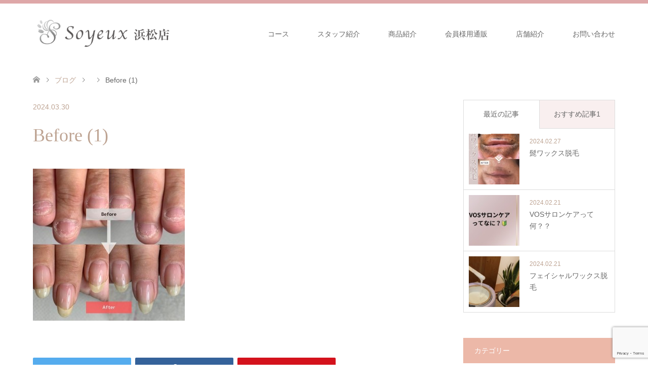

--- FILE ---
content_type: text/html; charset=UTF-8
request_url: https://peau-soyeuse.com/before-1/
body_size: 11542
content:
<!DOCTYPE html>
<html dir="ltr" lang="ja" prefix="og: https://ogp.me/ns#">
<head>
<!-- Google tag (gtag.js) -->
<script async src="https://www.googletagmanager.com/gtag/js?id=G-KY8P00W5KN"></script>
<script>
  window.dataLayer = window.dataLayer || [];
  function gtag(){dataLayer.push(arguments);}
  gtag('js', new Date());

  gtag('config', 'G-KY8P00W5KN');
</script>
<meta charset="UTF-8">
<!--[if IE]><meta http-equiv="X-UA-Compatible" content="IE=edge"><![endif]-->
<meta name="viewport" content="width=device-width">

<meta name="description" content="">
<link rel="pingback" href="https://peau-soyeuse.com/wp/xmlrpc.php">
<link rel="shortcut icon" href="https://peau-soyeuse.com/wp/wp-content/uploads/tcd-w/hamafav.ico">

		<!-- All in One SEO 4.8.7 - aioseo.com -->
		<title>Before (1) | Soyeux ソワイユ│浜松市中央区トータルエステサロン（ボディケア・フェイシャル・脱毛・ネイル・ホワイトニング・ダイエット）</title>
	<meta name="robots" content="max-image-preview:large" />
	<meta name="author" content="soyeux"/>
	<link rel="canonical" href="https://peau-soyeuse.com/before-1/" />
	<meta name="generator" content="All in One SEO (AIOSEO) 4.8.7" />
		<meta property="og:locale" content="ja_JP" />
		<meta property="og:site_name" content="Soyeux　ソワイユ│浜松市中央区トータルエステサロン（ボディケア・フェイシャル・脱毛・ネイル・ホワイトニング・ダイエット） |" />
		<meta property="og:type" content="article" />
		<meta property="og:title" content="Before (1) | Soyeux ソワイユ│浜松市中央区トータルエステサロン（ボディケア・フェイシャル・脱毛・ネイル・ホワイトニング・ダイエット）" />
		<meta property="og:url" content="https://peau-soyeuse.com/before-1/" />
		<meta property="article:published_time" content="2024-03-30T05:28:10+00:00" />
		<meta property="article:modified_time" content="2024-03-30T05:28:10+00:00" />
		<meta name="twitter:card" content="summary" />
		<meta name="twitter:title" content="Before (1) | Soyeux ソワイユ│浜松市中央区トータルエステサロン（ボディケア・フェイシャル・脱毛・ネイル・ホワイトニング・ダイエット）" />
		<script type="application/ld+json" class="aioseo-schema">
			{"@context":"https:\/\/schema.org","@graph":[{"@type":"BreadcrumbList","@id":"https:\/\/peau-soyeuse.com\/before-1\/#breadcrumblist","itemListElement":[{"@type":"ListItem","@id":"https:\/\/peau-soyeuse.com#listItem","position":1,"name":"Home","item":"https:\/\/peau-soyeuse.com","nextItem":{"@type":"ListItem","@id":"https:\/\/peau-soyeuse.com\/before-1\/#listItem","name":"Before (1)"}},{"@type":"ListItem","@id":"https:\/\/peau-soyeuse.com\/before-1\/#listItem","position":2,"name":"Before (1)","previousItem":{"@type":"ListItem","@id":"https:\/\/peau-soyeuse.com#listItem","name":"Home"}}]},{"@type":"ItemPage","@id":"https:\/\/peau-soyeuse.com\/before-1\/#itempage","url":"https:\/\/peau-soyeuse.com\/before-1\/","name":"Before (1) | Soyeux \u30bd\u30ef\u30a4\u30e6\u2502\u6d5c\u677e\u5e02\u4e2d\u592e\u533a\u30c8\u30fc\u30bf\u30eb\u30a8\u30b9\u30c6\u30b5\u30ed\u30f3\uff08\u30dc\u30c7\u30a3\u30b1\u30a2\u30fb\u30d5\u30a7\u30a4\u30b7\u30e3\u30eb\u30fb\u8131\u6bdb\u30fb\u30cd\u30a4\u30eb\u30fb\u30db\u30ef\u30a4\u30c8\u30cb\u30f3\u30b0\u30fb\u30c0\u30a4\u30a8\u30c3\u30c8\uff09","inLanguage":"ja","isPartOf":{"@id":"https:\/\/peau-soyeuse.com\/#website"},"breadcrumb":{"@id":"https:\/\/peau-soyeuse.com\/before-1\/#breadcrumblist"},"author":{"@id":"https:\/\/peau-soyeuse.com\/author\/soyeux\/#author"},"creator":{"@id":"https:\/\/peau-soyeuse.com\/author\/soyeux\/#author"},"datePublished":"2024-03-30T14:28:10+09:00","dateModified":"2024-03-30T14:28:10+09:00"},{"@type":"Organization","@id":"https:\/\/peau-soyeuse.com\/#organization","name":"Soyeux\u3000\u30bd\u30ef\u30a4\u30e6\u2502\u6d5c\u677e\u5e02\u4e2d\u592e\u533a\u30c8\u30fc\u30bf\u30eb\u30a8\u30b9\u30c6\u30b5\u30ed\u30f3\uff08\u30dc\u30c7\u30a3\u30b1\u30a2\u30fb\u30d5\u30a7\u30a4\u30b7\u30e3\u30eb\u30fb\u8131\u6bdb\u30fb\u30cd\u30a4\u30eb\u30fb\u30db\u30ef\u30a4\u30c8\u30cb\u30f3\u30b0\u30fb\u30c0\u30a4\u30a8\u30c3\u30c8\uff09","url":"https:\/\/peau-soyeuse.com\/"},{"@type":"Person","@id":"https:\/\/peau-soyeuse.com\/author\/soyeux\/#author","url":"https:\/\/peau-soyeuse.com\/author\/soyeux\/","name":"soyeux","image":{"@type":"ImageObject","@id":"https:\/\/peau-soyeuse.com\/before-1\/#authorImage","url":"https:\/\/secure.gravatar.com\/avatar\/2ab58a0bc77266e00e21a5ddb1c95b17?s=96&d=mm&r=g","width":96,"height":96,"caption":"soyeux"}},{"@type":"WebSite","@id":"https:\/\/peau-soyeuse.com\/#website","url":"https:\/\/peau-soyeuse.com\/","name":"Soyeux\u3000\u30bd\u30ef\u30a4\u30e6\u2502\u6d5c\u677e\u5e02\u4e2d\u592e\u533a\u30c8\u30fc\u30bf\u30eb\u30a8\u30b9\u30c6\u30b5\u30ed\u30f3\uff08\u30dc\u30c7\u30a3\u30b1\u30a2\u30fb\u30d5\u30a7\u30a4\u30b7\u30e3\u30eb\u30fb\u8131\u6bdb\u30fb\u30cd\u30a4\u30eb\u30fb\u30db\u30ef\u30a4\u30c8\u30cb\u30f3\u30b0\u30fb\u30c0\u30a4\u30a8\u30c3\u30c8\uff09","inLanguage":"ja","publisher":{"@id":"https:\/\/peau-soyeuse.com\/#organization"}}]}
		</script>
		<!-- All in One SEO -->

<link rel='dns-prefetch' href='//www.google.com' />
<link rel="alternate" type="application/rss+xml" title="Soyeux　ソワイユ│浜松市中央区トータルエステサロン（ボディケア・フェイシャル・脱毛・ネイル・ホワイトニング・ダイエット） &raquo; フィード" href="https://peau-soyeuse.com/feed/" />
<link rel="alternate" type="application/rss+xml" title="Soyeux　ソワイユ│浜松市中央区トータルエステサロン（ボディケア・フェイシャル・脱毛・ネイル・ホワイトニング・ダイエット） &raquo; コメントフィード" href="https://peau-soyeuse.com/comments/feed/" />
<link rel="alternate" type="application/rss+xml" title="Soyeux　ソワイユ│浜松市中央区トータルエステサロン（ボディケア・フェイシャル・脱毛・ネイル・ホワイトニング・ダイエット） &raquo; Before (1) のコメントのフィード" href="https://peau-soyeuse.com/feed/?attachment_id=1570" />
<link rel='stylesheet' id='style-css' href='https://peau-soyeuse.com/wp/wp-content/themes/skin_tcd046/style.css?ver=1.7.2' type='text/css' media='all' />
<link rel='stylesheet' id='wp-block-library-css' href='https://peau-soyeuse.com/wp/wp-includes/css/dist/block-library/style.min.css?ver=6.2.8' type='text/css' media='all' />
<link rel='stylesheet' id='classic-theme-styles-css' href='https://peau-soyeuse.com/wp/wp-includes/css/classic-themes.min.css?ver=6.2.8' type='text/css' media='all' />
<style id='global-styles-inline-css' type='text/css'>
body{--wp--preset--color--black: #000000;--wp--preset--color--cyan-bluish-gray: #abb8c3;--wp--preset--color--white: #ffffff;--wp--preset--color--pale-pink: #f78da7;--wp--preset--color--vivid-red: #cf2e2e;--wp--preset--color--luminous-vivid-orange: #ff6900;--wp--preset--color--luminous-vivid-amber: #fcb900;--wp--preset--color--light-green-cyan: #7bdcb5;--wp--preset--color--vivid-green-cyan: #00d084;--wp--preset--color--pale-cyan-blue: #8ed1fc;--wp--preset--color--vivid-cyan-blue: #0693e3;--wp--preset--color--vivid-purple: #9b51e0;--wp--preset--gradient--vivid-cyan-blue-to-vivid-purple: linear-gradient(135deg,rgba(6,147,227,1) 0%,rgb(155,81,224) 100%);--wp--preset--gradient--light-green-cyan-to-vivid-green-cyan: linear-gradient(135deg,rgb(122,220,180) 0%,rgb(0,208,130) 100%);--wp--preset--gradient--luminous-vivid-amber-to-luminous-vivid-orange: linear-gradient(135deg,rgba(252,185,0,1) 0%,rgba(255,105,0,1) 100%);--wp--preset--gradient--luminous-vivid-orange-to-vivid-red: linear-gradient(135deg,rgba(255,105,0,1) 0%,rgb(207,46,46) 100%);--wp--preset--gradient--very-light-gray-to-cyan-bluish-gray: linear-gradient(135deg,rgb(238,238,238) 0%,rgb(169,184,195) 100%);--wp--preset--gradient--cool-to-warm-spectrum: linear-gradient(135deg,rgb(74,234,220) 0%,rgb(151,120,209) 20%,rgb(207,42,186) 40%,rgb(238,44,130) 60%,rgb(251,105,98) 80%,rgb(254,248,76) 100%);--wp--preset--gradient--blush-light-purple: linear-gradient(135deg,rgb(255,206,236) 0%,rgb(152,150,240) 100%);--wp--preset--gradient--blush-bordeaux: linear-gradient(135deg,rgb(254,205,165) 0%,rgb(254,45,45) 50%,rgb(107,0,62) 100%);--wp--preset--gradient--luminous-dusk: linear-gradient(135deg,rgb(255,203,112) 0%,rgb(199,81,192) 50%,rgb(65,88,208) 100%);--wp--preset--gradient--pale-ocean: linear-gradient(135deg,rgb(255,245,203) 0%,rgb(182,227,212) 50%,rgb(51,167,181) 100%);--wp--preset--gradient--electric-grass: linear-gradient(135deg,rgb(202,248,128) 0%,rgb(113,206,126) 100%);--wp--preset--gradient--midnight: linear-gradient(135deg,rgb(2,3,129) 0%,rgb(40,116,252) 100%);--wp--preset--duotone--dark-grayscale: url('#wp-duotone-dark-grayscale');--wp--preset--duotone--grayscale: url('#wp-duotone-grayscale');--wp--preset--duotone--purple-yellow: url('#wp-duotone-purple-yellow');--wp--preset--duotone--blue-red: url('#wp-duotone-blue-red');--wp--preset--duotone--midnight: url('#wp-duotone-midnight');--wp--preset--duotone--magenta-yellow: url('#wp-duotone-magenta-yellow');--wp--preset--duotone--purple-green: url('#wp-duotone-purple-green');--wp--preset--duotone--blue-orange: url('#wp-duotone-blue-orange');--wp--preset--font-size--small: 13px;--wp--preset--font-size--medium: 20px;--wp--preset--font-size--large: 36px;--wp--preset--font-size--x-large: 42px;--wp--preset--spacing--20: 0.44rem;--wp--preset--spacing--30: 0.67rem;--wp--preset--spacing--40: 1rem;--wp--preset--spacing--50: 1.5rem;--wp--preset--spacing--60: 2.25rem;--wp--preset--spacing--70: 3.38rem;--wp--preset--spacing--80: 5.06rem;--wp--preset--shadow--natural: 6px 6px 9px rgba(0, 0, 0, 0.2);--wp--preset--shadow--deep: 12px 12px 50px rgba(0, 0, 0, 0.4);--wp--preset--shadow--sharp: 6px 6px 0px rgba(0, 0, 0, 0.2);--wp--preset--shadow--outlined: 6px 6px 0px -3px rgba(255, 255, 255, 1), 6px 6px rgba(0, 0, 0, 1);--wp--preset--shadow--crisp: 6px 6px 0px rgba(0, 0, 0, 1);}:where(.is-layout-flex){gap: 0.5em;}body .is-layout-flow > .alignleft{float: left;margin-inline-start: 0;margin-inline-end: 2em;}body .is-layout-flow > .alignright{float: right;margin-inline-start: 2em;margin-inline-end: 0;}body .is-layout-flow > .aligncenter{margin-left: auto !important;margin-right: auto !important;}body .is-layout-constrained > .alignleft{float: left;margin-inline-start: 0;margin-inline-end: 2em;}body .is-layout-constrained > .alignright{float: right;margin-inline-start: 2em;margin-inline-end: 0;}body .is-layout-constrained > .aligncenter{margin-left: auto !important;margin-right: auto !important;}body .is-layout-constrained > :where(:not(.alignleft):not(.alignright):not(.alignfull)){max-width: var(--wp--style--global--content-size);margin-left: auto !important;margin-right: auto !important;}body .is-layout-constrained > .alignwide{max-width: var(--wp--style--global--wide-size);}body .is-layout-flex{display: flex;}body .is-layout-flex{flex-wrap: wrap;align-items: center;}body .is-layout-flex > *{margin: 0;}:where(.wp-block-columns.is-layout-flex){gap: 2em;}.has-black-color{color: var(--wp--preset--color--black) !important;}.has-cyan-bluish-gray-color{color: var(--wp--preset--color--cyan-bluish-gray) !important;}.has-white-color{color: var(--wp--preset--color--white) !important;}.has-pale-pink-color{color: var(--wp--preset--color--pale-pink) !important;}.has-vivid-red-color{color: var(--wp--preset--color--vivid-red) !important;}.has-luminous-vivid-orange-color{color: var(--wp--preset--color--luminous-vivid-orange) !important;}.has-luminous-vivid-amber-color{color: var(--wp--preset--color--luminous-vivid-amber) !important;}.has-light-green-cyan-color{color: var(--wp--preset--color--light-green-cyan) !important;}.has-vivid-green-cyan-color{color: var(--wp--preset--color--vivid-green-cyan) !important;}.has-pale-cyan-blue-color{color: var(--wp--preset--color--pale-cyan-blue) !important;}.has-vivid-cyan-blue-color{color: var(--wp--preset--color--vivid-cyan-blue) !important;}.has-vivid-purple-color{color: var(--wp--preset--color--vivid-purple) !important;}.has-black-background-color{background-color: var(--wp--preset--color--black) !important;}.has-cyan-bluish-gray-background-color{background-color: var(--wp--preset--color--cyan-bluish-gray) !important;}.has-white-background-color{background-color: var(--wp--preset--color--white) !important;}.has-pale-pink-background-color{background-color: var(--wp--preset--color--pale-pink) !important;}.has-vivid-red-background-color{background-color: var(--wp--preset--color--vivid-red) !important;}.has-luminous-vivid-orange-background-color{background-color: var(--wp--preset--color--luminous-vivid-orange) !important;}.has-luminous-vivid-amber-background-color{background-color: var(--wp--preset--color--luminous-vivid-amber) !important;}.has-light-green-cyan-background-color{background-color: var(--wp--preset--color--light-green-cyan) !important;}.has-vivid-green-cyan-background-color{background-color: var(--wp--preset--color--vivid-green-cyan) !important;}.has-pale-cyan-blue-background-color{background-color: var(--wp--preset--color--pale-cyan-blue) !important;}.has-vivid-cyan-blue-background-color{background-color: var(--wp--preset--color--vivid-cyan-blue) !important;}.has-vivid-purple-background-color{background-color: var(--wp--preset--color--vivid-purple) !important;}.has-black-border-color{border-color: var(--wp--preset--color--black) !important;}.has-cyan-bluish-gray-border-color{border-color: var(--wp--preset--color--cyan-bluish-gray) !important;}.has-white-border-color{border-color: var(--wp--preset--color--white) !important;}.has-pale-pink-border-color{border-color: var(--wp--preset--color--pale-pink) !important;}.has-vivid-red-border-color{border-color: var(--wp--preset--color--vivid-red) !important;}.has-luminous-vivid-orange-border-color{border-color: var(--wp--preset--color--luminous-vivid-orange) !important;}.has-luminous-vivid-amber-border-color{border-color: var(--wp--preset--color--luminous-vivid-amber) !important;}.has-light-green-cyan-border-color{border-color: var(--wp--preset--color--light-green-cyan) !important;}.has-vivid-green-cyan-border-color{border-color: var(--wp--preset--color--vivid-green-cyan) !important;}.has-pale-cyan-blue-border-color{border-color: var(--wp--preset--color--pale-cyan-blue) !important;}.has-vivid-cyan-blue-border-color{border-color: var(--wp--preset--color--vivid-cyan-blue) !important;}.has-vivid-purple-border-color{border-color: var(--wp--preset--color--vivid-purple) !important;}.has-vivid-cyan-blue-to-vivid-purple-gradient-background{background: var(--wp--preset--gradient--vivid-cyan-blue-to-vivid-purple) !important;}.has-light-green-cyan-to-vivid-green-cyan-gradient-background{background: var(--wp--preset--gradient--light-green-cyan-to-vivid-green-cyan) !important;}.has-luminous-vivid-amber-to-luminous-vivid-orange-gradient-background{background: var(--wp--preset--gradient--luminous-vivid-amber-to-luminous-vivid-orange) !important;}.has-luminous-vivid-orange-to-vivid-red-gradient-background{background: var(--wp--preset--gradient--luminous-vivid-orange-to-vivid-red) !important;}.has-very-light-gray-to-cyan-bluish-gray-gradient-background{background: var(--wp--preset--gradient--very-light-gray-to-cyan-bluish-gray) !important;}.has-cool-to-warm-spectrum-gradient-background{background: var(--wp--preset--gradient--cool-to-warm-spectrum) !important;}.has-blush-light-purple-gradient-background{background: var(--wp--preset--gradient--blush-light-purple) !important;}.has-blush-bordeaux-gradient-background{background: var(--wp--preset--gradient--blush-bordeaux) !important;}.has-luminous-dusk-gradient-background{background: var(--wp--preset--gradient--luminous-dusk) !important;}.has-pale-ocean-gradient-background{background: var(--wp--preset--gradient--pale-ocean) !important;}.has-electric-grass-gradient-background{background: var(--wp--preset--gradient--electric-grass) !important;}.has-midnight-gradient-background{background: var(--wp--preset--gradient--midnight) !important;}.has-small-font-size{font-size: var(--wp--preset--font-size--small) !important;}.has-medium-font-size{font-size: var(--wp--preset--font-size--medium) !important;}.has-large-font-size{font-size: var(--wp--preset--font-size--large) !important;}.has-x-large-font-size{font-size: var(--wp--preset--font-size--x-large) !important;}
.wp-block-navigation a:where(:not(.wp-element-button)){color: inherit;}
:where(.wp-block-columns.is-layout-flex){gap: 2em;}
.wp-block-pullquote{font-size: 1.5em;line-height: 1.6;}
</style>
<link rel='stylesheet' id='contact-form-7-css' href='https://peau-soyeuse.com/wp/wp-content/plugins/contact-form-7/includes/css/styles.css?ver=5.5.6' type='text/css' media='all' />
<script type='text/javascript' src='https://peau-soyeuse.com/wp/wp-includes/js/jquery/jquery.min.js?ver=3.6.4' id='jquery-core-js'></script>
<script type='text/javascript' src='https://peau-soyeuse.com/wp/wp-includes/js/jquery/jquery-migrate.min.js?ver=3.4.0' id='jquery-migrate-js'></script>
<link rel="https://api.w.org/" href="https://peau-soyeuse.com/wp-json/" /><link rel="alternate" type="application/json" href="https://peau-soyeuse.com/wp-json/wp/v2/media/1570" /><link rel='shortlink' href='https://peau-soyeuse.com/?p=1570' />
<link rel="alternate" type="application/json+oembed" href="https://peau-soyeuse.com/wp-json/oembed/1.0/embed?url=https%3A%2F%2Fpeau-soyeuse.com%2Fbefore-1%2F" />
<link rel="alternate" type="text/xml+oembed" href="https://peau-soyeuse.com/wp-json/oembed/1.0/embed?url=https%3A%2F%2Fpeau-soyeuse.com%2Fbefore-1%2F&#038;format=xml" />

<link rel="stylesheet" href="https://peau-soyeuse.com/wp/wp-content/themes/skin_tcd046/css/design-plus.css?ver=1.7.2">
<link rel="stylesheet" href="https://peau-soyeuse.com/wp/wp-content/themes/skin_tcd046/css/sns-botton.css?ver=1.7.2">
<link rel="stylesheet" href="https://peau-soyeuse.com/wp/wp-content/themes/skin_tcd046/css/responsive.css?ver=1.7.2">
<link rel="stylesheet" href="https://peau-soyeuse.com/wp/wp-content/themes/skin_tcd046/css/footer-bar.css?ver=1.7.2">

<script src="https://peau-soyeuse.com/wp/wp-content/themes/skin_tcd046/js/jquery.easing.1.3.js?ver=1.7.2"></script>
<script src="https://peau-soyeuse.com/wp/wp-content/themes/skin_tcd046/js/jscript.js?ver=1.7.2"></script>
<script src="https://peau-soyeuse.com/wp/wp-content/themes/skin_tcd046/js/comment.js?ver=1.7.2"></script>

<style type="text/css">
body, input, textarea { font-family: Arial, "Hiragino Kaku Gothic ProN", "ヒラギノ角ゴ ProN W3", "メイリオ", Meiryo, sans-serif; }
.rich_font { font-weight:500; font-family: "Times New Roman" , "游明朝" , "Yu Mincho" , "游明朝体" , "YuMincho" , "ヒラギノ明朝 Pro W3" , "Hiragino Mincho Pro" , "HiraMinProN-W3" , "HGS明朝E" , "ＭＳ Ｐ明朝" , "MS PMincho" , serif; }

#header .logo { font-size:24px; }
.fix_top.header_fix #header .logo { font-size:20px; }
#footer_logo .logo { font-size:24px; }
 #logo_image img { width:50%; height:50%; max-height: none; }
#post_title { font-size:36px; }
body, .post_content { font-size:14px; }

@media screen and (max-width:991px) {
  #header .logo { font-size:18px; }
  .mobile_fix_top.header_fix #header .logo { font-size:18px; }
  #logo_image img { width:50%; height:50%; max-height: none; }
  #logo_image_fixed img { width:50%; height:50%; max-height: none; }
  #post_title { font-size:20px; }
  body, .post_content { font-size:14px; }
}




.image {
overflow: hidden;
-webkit-transition: 0.35s;
-moz-transition: 0.35s;
-ms-transition: 0.35s;
transition: 0.35s;
}
.image img {
-webkit-backface-visibility: hidden;
backface-visibility: hidden;
-webkit-transform: scale(1.2) translateX(-7.5px);
-webkit-transition-property: opacity, translateX;
-webkit-transition: 0.35s;
-moz-transform: scale(1.2) translateX(-7.5px);
-moz-transition-property: opacity, translateX;
-moz-transition: 0.35s;
-ms-transform: scale(1.2) translateX(-7.5px);
-ms-transition-property: opacity, translateX;
-ms-transition: 0.35s;
-o-transform: scale(1.2) translateX(-7.5px);
-o-transition-property: opacity, translateX;
-o-transition: 0.35s;
transform: scale(1.2) translateX(-7.5px);
transition-property: opacity, translateX;
transition: 0.35s;
}
.image:hover img, a:hover .image img {
opacity: 0.5;
-webkit-transform: scale(1.2) translateX(7.5px);
-moz-transform: scale(1.2) translateX(7.5px);
-ms-transform: scale(1.2) translateX(7.5px);
-o-transform: scale(1.2) translateX(7.5px);
transform: scale(1.2) translateX(7.5px);
}
.image:hover, a:hover .image {
background: #C2AA99;
}

.headline_bg_l, .headline_bg, ul.meta .category span, .page_navi a:hover, .page_navi span.current, .page_navi p.back a:hover,
#post_pagination p, #post_pagination a:hover, #previous_next_post2 a:hover, .single-news #post_meta_top .date, .single-campaign #post_meta_top .date, ol#voice_list .info .voice_button a:hover, .voice_user .voice_name, .voice_course .course_button a, .side_headline, #footer_top,
#comment_header ul li a:hover, #comment_header ul li.comment_switch_active a, #comment_header #comment_closed p, #submit_comment
{ background-color:#ECB8A8; }

.page_navi a:hover, .page_navi span.current, #post_pagination p, #comment_header ul li.comment_switch_active a, #comment_header #comment_closed p, #guest_info input:focus, #comment_textarea textarea:focus
{ border-color:#ECB8A8; }

#comment_header ul li.comment_switch_active a:after, #comment_header #comment_closed p:after
{ border-color:#ECB8A8 transparent transparent transparent; }

a:hover, #global_menu > ul > li > a:hover, #bread_crumb li a, #bread_crumb li.home a:hover:before, ul.meta .date, .footer_headline, .footer_widget a:hover,
#post_title, #previous_next_post a:hover, #previous_next_post a:hover:before, #previous_next_post a:hover:after,
#recent_news .info .date, .course_category .course_category_headline, .course_category .info .headline, ol#voice_list .info .voice_name, dl.interview dt, .voice_course .course_button a:hover, ol#staff_list .info .staff_name, .staff_info .staff_detail .staff_name, .staff_info .staff_detail .staff_social_link li a:hover:before,
.styled_post_list1 .date, .collapse_category_list li a:hover, .tcdw_course_list_widget .course_list li .image, .side_widget.tcdw_banner_list_widget .side_headline, ul.banner_list li .image,
#index_content1 .caption .headline, #index_course li .image, #index_news .date, #index_voice li .info .voice_name, #index_blog .headline, .table.pb_pricemenu td.menu, .side_widget .campaign_list .date, .side_widget .news_list .date, .side_widget .staff_list .staff_name, .side_widget .voice_list .voice_name
{ color:#BEA493; }

#footer_bottom, a.index_blog_button:hover, .widget_search #search-btn input:hover, .widget_search #searchsubmit:hover, .widget.google_search #searchsubmit:hover, #submit_comment:hover, #header_slider .slick-dots li button:hover, #header_slider .slick-dots li.slick-active button
{ background-color:#BEA493; }

.post_content a { color:#D69293; }

#archive_wrapper, #related_post ol { background-color:rgba(236,184,168,0.15); }
#index_course li.noimage .image, .course_category .noimage .imagebox, .tcdw_course_list_widget .course_list li.noimage .image { background:rgba(236,184,168,0.3); }

#index_blog, #footer_widget, .course_categories li a.active, .course_categories li a:hover, .styled_post_list1_tabs li { background-color:rgba(214,146,147,0.15); }
#index_topics { background:rgba(214,146,147,0.8); }
#header { border-top-color:rgba(214,146,147,0.8); }

@media screen and (min-width:992px) {
  .fix_top.header_fix #header { background-color:rgba(214,146,147,0.8); }
  #global_menu ul ul a { background-color:#ECB8A8; }
  #global_menu ul ul a:hover { background-color:#BEA493; }
}
@media screen and (max-width:991px) {
  a.menu_button.active { background:rgba(214,146,147,0.8); };
  .mobile_fix_top.header_fix #header { background-color:rgba(214,146,147,0.8); }
  #global_menu { background-color:#ECB8A8; }
  #global_menu a:hover { background-color:#BEA493; }
}
@media screen and (max-width:991px) {
  .mobile_fix_top.header_fix #header { background-color:rgba(214,146,147,0.8); }
}


</style>

<style type="text/css"></style><noscript><style>.lazyload[data-src]{display:none !important;}</style></noscript><style>.lazyload{background-image:none !important;}.lazyload:before{background-image:none !important;}</style>		<style type="text/css" id="wp-custom-css">
			.post_content .style5a{
	margin-top: 0;
}
#header_slider .item1 .caption .headline{
	margin-bottom: 1.6rem;
}

.post_content h4.resetmargin{
	margin-top: 0;
	padding-top: 0;
}
.post_content th{ vertical-align: middle;}
.post_content .bt_red{
	background: #ECB8A8;
}
table.pb_pricemenu td.price{
	white-space: nowrap;
}
.post_content ul.keyLabel{
	margin-left: 0;
}
.keyLabel li{
	border: 1px solid #BEA493;
	color: #BEA493;
	display: inline-block;
	font-size: 13px;
	max-width: 100%;
	height: auto;
	padding: 6px 20px;
	margin-bottom: 8px;
	border-radius: 24px;
	transition: 0.5s all;
	cursor: pointer;
}
.keyLabel li:hover{
	background: #BEA493;
	color: #fff;
}
.post_content .qaList h2{
	border-top: 1px solid #ECB8A8;
	border-bottom: 1px solid #ECB8A8;
	padding: 1rem 5px;
}
.qa dt,.qa dd{
	position: relative;
	padding: 0.6rem 0 0.2rem;
	padding-left: 1.5rem;
}
.qa dd{
	margin-bottom: 1rem;}
.qa dt:before,.qa dd:before{
	position: absolute;
	content: "";
	top: 0;
	left: 0;
	display: block;
	font-size: 22px;
}
.qa dt:before{
	content: "Q";
	color: #BEA493;
}
.qa dd:before{
	content: "A";
}
.pb_pricemenu_title{
	font-size: 20px;
}
/** コースの記事内に出現する通知の削除 **********/
.mce-in{ opacity: 0 !important;}

#footer_social_link li:before{
	font-size: 28px;
}
@media screen and (min-width: 992px){
	#logo_image img{
		width: 75%;
		height: 75%;
	}
#header_logo img {
    max-height: 92px;
}
}
@media screen and (max-width: 767px){
	.post_content h4.resetmargin{
		margin-top: 10px;
	}
}

.postid-1662 #main_contents #main_col #left_col #article .content_header .headline_bg_l,
.postid-1662 #main_contents #main_col #left_col #article .post_content #tcd-pb-wrap .tcd-pb-row .tcd-pb-row-inner .tcd-pb-col .pb-widget-pricemenu .pb_pricemenu_title{
	background-color: #A8BAEC!important;
}

.postid-1662 #header{
	    border-top-color: rgba(168, 186, 236,0.8);
}		</style>
		</head>
<body id="body" class="attachment attachment-template-default single single-attachment postid-1570 attachmentid-1570 attachment-jpeg">


 <div id="header" class="clearfix">
  <div class="header_inner">
   <div id="header_logo">
    <div id="logo_image">
 <h1 class="logo">
  <a href="https://peau-soyeuse.com/" title="Soyeux　ソワイユ│浜松市中央区トータルエステサロン（ボディケア・フェイシャル・脱毛・ネイル・ホワイトニング・ダイエット）" data-label="Soyeux　ソワイユ│浜松市中央区トータルエステサロン（ボディケア・フェイシャル・脱毛・ネイル・ホワイトニング・ダイエット）"><img class="h_logo lazyload" src="[data-uri]" alt="Soyeux　ソワイユ│浜松市中央区トータルエステサロン（ボディケア・フェイシャル・脱毛・ネイル・ホワイトニング・ダイエット）" title="Soyeux　ソワイユ│浜松市中央区トータルエステサロン（ボディケア・フェイシャル・脱毛・ネイル・ホワイトニング・ダイエット）" data-src="https://peau-soyeuse.com/wp/wp-content/uploads/2019/07/pclogo.png?1766347946" decoding="async" data-eio-rwidth="400" data-eio-rheight="92" /><noscript><img class="h_logo" src="https://peau-soyeuse.com/wp/wp-content/uploads/2019/07/pclogo.png?1766347946" alt="Soyeux　ソワイユ│浜松市中央区トータルエステサロン（ボディケア・フェイシャル・脱毛・ネイル・ホワイトニング・ダイエット）" title="Soyeux　ソワイユ│浜松市中央区トータルエステサロン（ボディケア・フェイシャル・脱毛・ネイル・ホワイトニング・ダイエット）" data-eio="l" /></noscript></a>
 </h1>
</div>
<div id="logo_image_fixed">
 <p class="logo"><a href="https://peau-soyeuse.com/" title="Soyeux　ソワイユ│浜松市中央区トータルエステサロン（ボディケア・フェイシャル・脱毛・ネイル・ホワイトニング・ダイエット）"><img class="s_logo lazyload" src="[data-uri]" alt="Soyeux　ソワイユ│浜松市中央区トータルエステサロン（ボディケア・フェイシャル・脱毛・ネイル・ホワイトニング・ダイエット）" title="Soyeux　ソワイユ│浜松市中央区トータルエステサロン（ボディケア・フェイシャル・脱毛・ネイル・ホワイトニング・ダイエット）" data-src="https://peau-soyeuse.com/wp/wp-content/uploads/2019/07/pclogo.png?1766347946" decoding="async" data-eio-rwidth="400" data-eio-rheight="92" /><noscript><img class="s_logo" src="https://peau-soyeuse.com/wp/wp-content/uploads/2019/07/pclogo.png?1766347946" alt="Soyeux　ソワイユ│浜松市中央区トータルエステサロン（ボディケア・フェイシャル・脱毛・ネイル・ホワイトニング・ダイエット）" title="Soyeux　ソワイユ│浜松市中央区トータルエステサロン（ボディケア・フェイシャル・脱毛・ネイル・ホワイトニング・ダイエット）" data-eio="l" /></noscript></a></p>
</div>
   </div>

      <a href="#" class="menu_button"><span>menu</span></a>
   <div id="global_menu">
    <ul id="menu-menu-1" class="menu"><li id="menu-item-98" class="menu-item menu-item-type-custom menu-item-object-custom menu-item-has-children menu-item-98"><a href="/course/">コース</a>
<ul class="sub-menu">
	<li id="menu-item-80" class="menu-item menu-item-type-custom menu-item-object-custom menu-item-80"><a href="/course/facial/">フェイシャル</a></li>
	<li id="menu-item-1120" class="menu-item menu-item-type-custom menu-item-object-custom menu-item-1120"><a href="/course/waxxxx/">WAX脱毛（WaxXXX）</a></li>
	<li id="menu-item-81" class="menu-item menu-item-type-custom menu-item-object-custom menu-item-81"><a href="/course/whitenail/">美爪育成ネイル</a></li>
	<li id="menu-item-93" class="menu-item menu-item-type-custom menu-item-object-custom menu-item-93"><a href="/course/body/">ボディケア</a></li>
	<li id="menu-item-79" class="menu-item menu-item-type-custom menu-item-object-custom menu-item-79"><a href="/course/hairremoval/">脱毛</a></li>
</ul>
</li>
<li id="menu-item-99" class="menu-item menu-item-type-custom menu-item-object-custom menu-item-99"><a href="/staff/">スタッフ紹介</a></li>
<li id="menu-item-102" class="menu-item menu-item-type-post_type menu-item-object-page menu-item-102"><a href="https://peau-soyeuse.com/items/">商品紹介</a></li>
<li id="menu-item-1370" class="menu-item menu-item-type-custom menu-item-object-custom menu-item-1370"><a href="https://peau-soyeuse.com/shop/">会員様用通販</a></li>
<li id="menu-item-40" class="menu-item menu-item-type-post_type menu-item-object-page menu-item-40"><a href="https://peau-soyeuse.com/shopabout/">店舗紹介</a></li>
<li id="menu-item-41" class="menu-item menu-item-type-post_type menu-item-object-page menu-item-41"><a href="https://peau-soyeuse.com/contact/">お問い合わせ</a></li>
</ul>   </div>
     </div>
 </div><!-- END #header -->

 <div id="main_contents" class="clearfix">


<div id="bread_crumb">

<ul class="clearfix" itemscope itemtype="http://schema.org/BreadcrumbList">
 <li itemprop="itemListElement" itemscope itemtype="http://schema.org/ListItem" class="home"><a itemprop="item" href="https://peau-soyeuse.com/"><span itemprop="name">ホーム</span></a><meta itemprop="position" content="1" /></li>

 <li itemprop="itemListElement" itemscope itemtype="http://schema.org/ListItem"><a itemprop="item" href="https://peau-soyeuse.com/blog/"><span itemprop="name">ブログ</span></a><meta itemprop="position" content="2" /></li>
 <li itemprop="itemListElement" itemscope itemtype="http://schema.org/ListItem">
   <meta itemprop="position" content="3" /></li>
 <li itemprop="itemListElement" itemscope itemtype="http://schema.org/ListItem" class="last"><span itemprop="name">Before (1)</span><meta itemprop="position" content="4" /></li>

</ul>
</div>

<div id="main_col" class="clearfix">

<div id="left_col">

 
 <div id="article">

  <ul id="post_meta_top" class="meta clearfix">
      <li class="date"><time class="entry-date updated" datetime="2024-03-30T14:28:10+09:00">2024.03.30</time></li>  </ul>

  <h2 id="post_title" class="rich_font">Before (1)</h2>

  
  
    
  <div class="post_content clearfix">
   <p class="attachment"><a href='https://peau-soyeuse.com/wp/wp-content/uploads/2024/03/Before-1.jpg'><img width="300" height="300" src="[data-uri]" class="attachment-medium size-medium lazyload" alt="" decoding="async"   data-src="https://peau-soyeuse.com/wp/wp-content/uploads/2024/03/Before-1-300x300.jpg" data-srcset="https://peau-soyeuse.com/wp/wp-content/uploads/2024/03/Before-1-300x300.jpg 300w, https://peau-soyeuse.com/wp/wp-content/uploads/2024/03/Before-1-150x150.jpg 150w, https://peau-soyeuse.com/wp/wp-content/uploads/2024/03/Before-1-768x768.jpg 768w, https://peau-soyeuse.com/wp/wp-content/uploads/2024/03/Before-1-200x200.jpg 200w, https://peau-soyeuse.com/wp/wp-content/uploads/2024/03/Before-1.jpg 800w" data-sizes="auto" data-eio-rwidth="300" data-eio-rheight="300" /><noscript><img width="300" height="300" src="https://peau-soyeuse.com/wp/wp-content/uploads/2024/03/Before-1-300x300.jpg" class="attachment-medium size-medium" alt="" decoding="async" srcset="https://peau-soyeuse.com/wp/wp-content/uploads/2024/03/Before-1-300x300.jpg 300w, https://peau-soyeuse.com/wp/wp-content/uploads/2024/03/Before-1-150x150.jpg 150w, https://peau-soyeuse.com/wp/wp-content/uploads/2024/03/Before-1-768x768.jpg 768w, https://peau-soyeuse.com/wp/wp-content/uploads/2024/03/Before-1-200x200.jpg 200w, https://peau-soyeuse.com/wp/wp-content/uploads/2024/03/Before-1.jpg 800w" sizes="(max-width: 300px) 100vw, 300px" data-eio="l" /></noscript></a></p>
     </div>

    <div class="single_share clearfix" id="single_share_bottom">
   <div class="share-type3 share-btm">
 
	<div class="sns mt10 mb45">
		<ul class="type3 clearfix">
			<li class="twitter">
				<a href="http://twitter.com/share?text=Before+%281%29&url=https%3A%2F%2Fpeau-soyeuse.com%2Fbefore-1%2F&via=&tw_p=tweetbutton&related=" onclick="javascript:window.open(this.href, '', 'menubar=no,toolbar=no,resizable=yes,scrollbars=yes,height=400,width=600');return false;"><i class="icon-twitter"></i><span class="ttl">Tweet</span><span class="share-count"></span></a>
			</li>
			<li class="facebook">
				<a href="//www.facebook.com/sharer/sharer.php?u=https://peau-soyeuse.com/before-1/&amp;t=Before+%281%29" class="facebook-btn-icon-link" target="blank" rel="nofollow"><i class="icon-facebook"></i><span class="ttl">Share</span><span class="share-count"></span></a>
			</li>
			<li class="pinterest">
				<a rel="nofollow" target="_blank" href="https://www.pinterest.com/pin/create/button/?url=https%3A%2F%2Fpeau-soyeuse.com%2Fbefore-1%2F&media=https://peau-soyeuse.com/wp/wp-content/uploads/2024/03/Before-1.jpg&description=Before+%281%29"><i class="icon-pinterest"></i><span class="ttl">Pin&nbsp;it</span></a>
			</li>
		</ul>
	</div>
</div>
  </div>
  
    <ul id="post_meta_bottom" class="clearfix">
   <li class="post_author">投稿者: <a href="https://peau-soyeuse.com/author/soyeux/" title="soyeux の投稿" rel="author">soyeux</a></li>   <li class="post_category"></li>      <li class="post_comment">コメント: <a href="#comment_headline">0</a></li>  </ul>
  
    <div id="previous_next_post" class="clearfix">
     </div>
  
 </div><!-- END #article -->

  
 
  
 



<h3 id="comment_headline" class="headline_bg"><span>コメント</span></h3>

<div id="comment_header">

 <ul class="clearfix">
      <li id="comment_closed"><p>コメント (0)</p></li>
   <li id="trackback_closed"><p>トラックバックは利用できません。</p></li>
    </ul>


</div><!-- END #comment_header -->

<div id="comments">

 <div id="comment_area">
  <!-- start commnet -->
  <ol class="commentlist">
	    <li class="comment">
     <div class="comment-content"><p class="no_comment">この記事へのコメントはありません。</p></div>
    </li>
	  </ol>
  <!-- comments END -->

  
 </div><!-- #comment-list END -->


 <div id="trackback_area">
 <!-- start trackback -->
  <!-- trackback end -->
 </div><!-- #trackbacklist END -->

 


 
 <fieldset class="comment_form_wrapper" id="respond">

    <div id="cancel_comment_reply"><a rel="nofollow" id="cancel-comment-reply-link" href="/before-1/#respond" style="display:none;">返信をキャンセルする。</a></div>
  
  <form action="https://peau-soyeuse.com/wp/wp-comments-post.php" method="post" id="commentform">

   
   <div id="guest_info">
    <div id="guest_name"><label for="author"><span>名前</span>( 必須 )</label><input type="text" name="author" id="author" value="" size="22" tabindex="1" aria-required='true' /></div>
    <div id="guest_email"><label for="email"><span>E-MAIL</span>( 必須 ) - 公開されません -</label><input type="text" name="email" id="email" value="" size="22" tabindex="2" aria-required='true' /></div>
    <div id="guest_url"><label for="url"><span>備考</span></label><input type="text" name="url" id="url" value="" size="22" tabindex="3" /></div>
       </div>

   
   <div id="comment_textarea">
    <textarea name="comment" id="comment" cols="50" rows="10" tabindex="4"></textarea>
   </div>

   
   <div id="submit_comment_wrapper">
    <p style="display: none;"><input type="hidden" id="akismet_comment_nonce" name="akismet_comment_nonce" value="79130634ee" /></p><p style="display: none !important;" class="akismet-fields-container" data-prefix="ak_"><label>&#916;<textarea name="ak_hp_textarea" cols="45" rows="8" maxlength="100"></textarea></label><input type="hidden" id="ak_js_1" name="ak_js" value="198"/><script>document.getElementById( "ak_js_1" ).setAttribute( "value", ( new Date() ).getTime() );</script></p>    <input name="submit" type="submit" id="submit_comment" tabindex="5" value="コメントを書く" title="コメントを書く" alt="コメントを書く" />
   </div>
   <div id="input_hidden_field">
        <input type='hidden' name='comment_post_ID' value='1570' id='comment_post_ID' />
<input type='hidden' name='comment_parent' id='comment_parent' value='0' />
       </div>

  </form>

 </fieldset><!-- #comment-form-area END -->

</div><!-- #comment end -->


</div><!-- END #left_col -->


  <div id="side_col">
  <div class="widget side_widget clearfix styled_post_list1_widget" id="styled_post_list1_widget-2">
<input type="radio" id="styled_post_list1_widget-2-recent_post" name="styled_post_list1_widget-2-tab-radio" class="tab-radio tab-radio-recent_post" checked="checked" /><input type="radio" id="styled_post_list1_widget-2-recommend_post" name="styled_post_list1_widget-2-tab-radio" class="tab-radio tab-radio-recommend_post" />
<ol class="styled_post_list1_tabs">
 <li class="tab-label-recent_post"><label for="styled_post_list1_widget-2-recent_post">最近の記事</label></li>
 <li class="tab-label-recommend_post"><label for="styled_post_list1_widget-2-recommend_post">おすすめ記事1</label></li>
</ol>
<ol class="styled_post_list1 tab-content-recent_post">
 <li class="clearfix">
  <a href="https://peau-soyeuse.com/%e3%82%b9%e3%82%bf%e3%83%83%e3%83%95%e3%83%96%e3%83%ad%e3%82%b0/1550/">
   <div class="image">
    <img width="150" height="150" src="[data-uri]" class="attachment-size1 size-size1 wp-post-image lazyload" alt="" decoding="async"   data-src="https://peau-soyeuse.com/wp/wp-content/uploads/2024/02/IMG_2588-150x150.jpeg" data-srcset="https://peau-soyeuse.com/wp/wp-content/uploads/2024/02/IMG_2588-150x150.jpeg 150w, https://peau-soyeuse.com/wp/wp-content/uploads/2024/02/IMG_2588-300x300.jpeg 300w, https://peau-soyeuse.com/wp/wp-content/uploads/2024/02/IMG_2588-768x768.jpeg 768w, https://peau-soyeuse.com/wp/wp-content/uploads/2024/02/IMG_2588-200x200.jpeg 200w, https://peau-soyeuse.com/wp/wp-content/uploads/2024/02/IMG_2588.jpeg 800w" data-sizes="auto" data-eio-rwidth="150" data-eio-rheight="150" /><noscript><img width="150" height="150" src="https://peau-soyeuse.com/wp/wp-content/uploads/2024/02/IMG_2588-150x150.jpeg" class="attachment-size1 size-size1 wp-post-image" alt="" decoding="async" srcset="https://peau-soyeuse.com/wp/wp-content/uploads/2024/02/IMG_2588-150x150.jpeg 150w, https://peau-soyeuse.com/wp/wp-content/uploads/2024/02/IMG_2588-300x300.jpeg 300w, https://peau-soyeuse.com/wp/wp-content/uploads/2024/02/IMG_2588-768x768.jpeg 768w, https://peau-soyeuse.com/wp/wp-content/uploads/2024/02/IMG_2588-200x200.jpeg 200w, https://peau-soyeuse.com/wp/wp-content/uploads/2024/02/IMG_2588.jpeg 800w" sizes="(max-width: 150px) 100vw, 150px" data-eio="l" /></noscript>  </div>
  <div class="info">
   <p class="date">2024.02.27</p>   <h4 class="title">髭ワックス脱毛</h4>
  </div>
 </a>
 </li>
 <li class="clearfix">
  <a href="https://peau-soyeuse.com/%e3%82%b9%e3%82%bf%e3%83%83%e3%83%95%e3%83%96%e3%83%ad%e3%82%b0/1542/">
   <div class="image">
    <img width="150" height="150" src="[data-uri]" class="attachment-size1 size-size1 wp-post-image lazyload" alt="" decoding="async"   data-src="https://peau-soyeuse.com/wp/wp-content/uploads/2024/02/IMG_2409-150x150.jpeg" data-srcset="https://peau-soyeuse.com/wp/wp-content/uploads/2024/02/IMG_2409-150x150.jpeg 150w, https://peau-soyeuse.com/wp/wp-content/uploads/2024/02/IMG_2409-300x300.jpeg 300w, https://peau-soyeuse.com/wp/wp-content/uploads/2024/02/IMG_2409-768x768.jpeg 768w, https://peau-soyeuse.com/wp/wp-content/uploads/2024/02/IMG_2409-200x200.jpeg 200w, https://peau-soyeuse.com/wp/wp-content/uploads/2024/02/IMG_2409.jpeg 800w" data-sizes="auto" data-eio-rwidth="150" data-eio-rheight="150" /><noscript><img width="150" height="150" src="https://peau-soyeuse.com/wp/wp-content/uploads/2024/02/IMG_2409-150x150.jpeg" class="attachment-size1 size-size1 wp-post-image" alt="" decoding="async" srcset="https://peau-soyeuse.com/wp/wp-content/uploads/2024/02/IMG_2409-150x150.jpeg 150w, https://peau-soyeuse.com/wp/wp-content/uploads/2024/02/IMG_2409-300x300.jpeg 300w, https://peau-soyeuse.com/wp/wp-content/uploads/2024/02/IMG_2409-768x768.jpeg 768w, https://peau-soyeuse.com/wp/wp-content/uploads/2024/02/IMG_2409-200x200.jpeg 200w, https://peau-soyeuse.com/wp/wp-content/uploads/2024/02/IMG_2409.jpeg 800w" sizes="(max-width: 150px) 100vw, 150px" data-eio="l" /></noscript>  </div>
  <div class="info">
   <p class="date">2024.02.21</p>   <h4 class="title">VOSサロンケアって何？？</h4>
  </div>
 </a>
 </li>
 <li class="clearfix">
  <a href="https://peau-soyeuse.com/%e3%82%b9%e3%82%bf%e3%83%83%e3%83%95%e3%83%96%e3%83%ad%e3%82%b0/1533/">
   <div class="image">
    <img width="150" height="150" src="[data-uri]" class="attachment-size1 size-size1 wp-post-image lazyload" alt="" decoding="async"   data-src="https://peau-soyeuse.com/wp/wp-content/uploads/2024/02/IMG_2383-150x150.jpeg" data-srcset="https://peau-soyeuse.com/wp/wp-content/uploads/2024/02/IMG_2383-150x150.jpeg 150w, https://peau-soyeuse.com/wp/wp-content/uploads/2024/02/IMG_2383-300x300.jpeg 300w, https://peau-soyeuse.com/wp/wp-content/uploads/2024/02/IMG_2383-768x768.jpeg 768w, https://peau-soyeuse.com/wp/wp-content/uploads/2024/02/IMG_2383-200x200.jpeg 200w, https://peau-soyeuse.com/wp/wp-content/uploads/2024/02/IMG_2383.jpeg 800w" data-sizes="auto" data-eio-rwidth="150" data-eio-rheight="150" /><noscript><img width="150" height="150" src="https://peau-soyeuse.com/wp/wp-content/uploads/2024/02/IMG_2383-150x150.jpeg" class="attachment-size1 size-size1 wp-post-image" alt="" decoding="async" srcset="https://peau-soyeuse.com/wp/wp-content/uploads/2024/02/IMG_2383-150x150.jpeg 150w, https://peau-soyeuse.com/wp/wp-content/uploads/2024/02/IMG_2383-300x300.jpeg 300w, https://peau-soyeuse.com/wp/wp-content/uploads/2024/02/IMG_2383-768x768.jpeg 768w, https://peau-soyeuse.com/wp/wp-content/uploads/2024/02/IMG_2383-200x200.jpeg 200w, https://peau-soyeuse.com/wp/wp-content/uploads/2024/02/IMG_2383.jpeg 800w" sizes="(max-width: 150px) 100vw, 150px" data-eio="l" /></noscript>  </div>
  <div class="info">
   <p class="date">2024.02.21</p>   <h4 class="title">フェイシャルワックス脱毛</h4>
  </div>
 </a>
 </li>
</ol>
<ol class="styled_post_list1 tab-content-recommend_post">
 <li class="no_post">登録されている記事はございません。</li>
</ol>
</div>
<div class="widget side_widget clearfix tcdw_category_list_widget" id="tcdw_category_list_widget-2">
<h3 class="side_headline"><span>カテゴリー</span></h3><ul class="collapse_category_list">
 	<li class="cat-item cat-item-2"><a href="https://peau-soyeuse.com/category/%e3%82%b9%e3%82%bf%e3%83%83%e3%83%95%e3%83%96%e3%83%ad%e3%82%b0/">スタッフブログ</a>
</li>
	<li class="cat-item cat-item-1"><a href="https://peau-soyeuse.com/category/%e6%9c%80%e6%96%b0%e6%83%85%e5%a0%b1/">最新情報</a>
</li>
</ul>
</div>
<div class="widget side_widget clearfix widget_nav_menu" id="nav_menu-2">
<h3 class="side_headline"><span>Menu List</span></h3><div class="menu-sidemenu-container"><ul id="menu-sidemenu" class="menu"><li id="menu-item-96" class="menu-item menu-item-type-custom menu-item-object-custom menu-item-96"><a href="/staff/">スタッフ紹介</a></li>
<li id="menu-item-94" class="menu-item menu-item-type-post_type menu-item-object-page menu-item-94"><a href="https://peau-soyeuse.com/policy/">プライバシーポリシー</a></li>
<li id="menu-item-97" class="menu-item menu-item-type-post_type menu-item-object-page menu-item-97"><a href="https://peau-soyeuse.com/contact/">お問い合わせ</a></li>
</ul></div></div>
 </div>
 

</div><!-- END #main_col -->



<div class="bl_foot_line_sec">
	 	<h2 class="headline rich_font">LINEのお友だち登録は<span class="spbr">こちらのQRから</span></h2>
	<img src="[data-uri]" alt="LINE QR" width="150" height="150" loading="lazy" data-src="https://peau-soyeuse.com/wp/wp-content/uploads/2023/03/lineqr-1.png" decoding="async" class="lazyload" data-eio-rwidth="540" data-eio-rheight="540"><noscript><img src="https://peau-soyeuse.com/wp/wp-content/uploads/2023/03/lineqr-1.png" alt="LINE QR" width="150" height="150" loading="lazy" data-eio="l"></noscript>
</div>
 </div><!-- END #main_contents -->

  
 <div id="footer_widget">
  <div class="footer_inner">
   <div class="widget footer_widget widget_nav_menu" id="nav_menu-5">
<h3 class="footer_headline">MAIN MENU</h3><div class="menu-foot1-container"><ul id="menu-foot1" class="menu"><li id="menu-item-140" class="menu-item menu-item-type-post_type menu-item-object-page menu-item-home menu-item-140"><a href="https://peau-soyeuse.com/">ホーム</a></li>
<li id="menu-item-143" class="menu-item menu-item-type-post_type menu-item-object-page menu-item-143"><a href="https://peau-soyeuse.com/shopabout/">店舗紹介</a></li>
<li id="menu-item-148" class="menu-item menu-item-type-post_type menu-item-object-page menu-item-148"><a href="https://peau-soyeuse.com/items/">商品紹介</a></li>
<li id="menu-item-141" class="menu-item menu-item-type-post_type menu-item-object-page menu-item-141"><a href="https://peau-soyeuse.com/policy/">プライバシーポリシー</a></li>
<li id="menu-item-142" class="menu-item menu-item-type-post_type menu-item-object-page menu-item-142"><a href="https://peau-soyeuse.com/contact/">お問い合わせ</a></li>
</ul></div></div>
<div class="widget footer_widget widget_nav_menu" id="nav_menu-6">
<h3 class="footer_headline">COURSE</h3><div class="menu-foot2-container"><ul id="menu-foot2" class="menu"><li id="menu-item-145" class="menu-item menu-item-type-custom menu-item-object-custom menu-item-145"><a href="/course/facial/">フェイシャル</a></li>
<li id="menu-item-1582" class="menu-item menu-item-type-custom menu-item-object-custom menu-item-1582"><a href="https://peau-soyeuse.com/course/waxxxx/">WAX脱毛</a></li>
<li id="menu-item-147" class="menu-item menu-item-type-custom menu-item-object-custom menu-item-147"><a href="/course/whitenail/">ネイル</a></li>
<li id="menu-item-146" class="menu-item menu-item-type-custom menu-item-object-custom menu-item-146"><a href="/course/body/">ボディケア</a></li>
<li id="menu-item-144" class="menu-item menu-item-type-custom menu-item-object-custom menu-item-144"><a href="/course/hairremoval/">脱毛</a></li>
<li id="menu-item-316" class="menu-item menu-item-type-custom menu-item-object-custom menu-item-316"><a href="/campaign">キャンペーン</a></li>
</ul></div></div>
<div class="widget footer_widget widget_nav_menu" id="nav_menu-7">
<h3 class="footer_headline">CONTENTS</h3><div class="menu-foot3-container"><ul id="menu-foot3" class="menu"><li id="menu-item-150" class="menu-item menu-item-type-post_type menu-item-object-page current_page_parent menu-item-150"><a href="https://peau-soyeuse.com/blog/">ブログ</a></li>
<li id="menu-item-151" class="menu-item menu-item-type-custom menu-item-object-custom menu-item-151"><a href="/news/">お知らせ</a></li>
<li id="menu-item-152" class="menu-item menu-item-type-custom menu-item-object-custom menu-item-152"><a href="/voice/">お客様の声</a></li>
<li id="menu-item-153" class="menu-item menu-item-type-custom menu-item-object-custom menu-item-153"><a href="/staff/">スタッフ紹介</a></li>
<li id="menu-item-315" class="menu-item menu-item-type-post_type menu-item-object-page menu-item-315"><a href="https://peau-soyeuse.com/qa/">よくある質問</a></li>
<li id="menu-item-547" class="menu-item menu-item-type-custom menu-item-object-custom menu-item-547"><a href="https://ginza-soyeux.com">ソワイユ東銀座店</a></li>
</ul></div></div>
  </div>
 </div>

  
 <div id="footer_top">
  <div class="footer_inner">

   <!-- footer logo -->
   <div id="footer_logo">
    <div class="logo_area">
 <p class="logo"><a href="https://peau-soyeuse.com/" title="Soyeux　ソワイユ│浜松市中央区トータルエステサロン（ボディケア・フェイシャル・脱毛・ネイル・ホワイトニング・ダイエット）"><img class="f_logo lazyload" src="[data-uri]" alt="Soyeux　ソワイユ│浜松市中央区トータルエステサロン（ボディケア・フェイシャル・脱毛・ネイル・ホワイトニング・ダイエット）" title="Soyeux　ソワイユ│浜松市中央区トータルエステサロン（ボディケア・フェイシャル・脱毛・ネイル・ホワイトニング・ダイエット）" data-src="https://peau-soyeuse.com/wp/wp-content/uploads/2018/02/footlogo.png?1766347946" decoding="async" data-eio-rwidth="250" data-eio-rheight="60" /><noscript><img class="f_logo" src="https://peau-soyeuse.com/wp/wp-content/uploads/2018/02/footlogo.png?1766347946" alt="Soyeux　ソワイユ│浜松市中央区トータルエステサロン（ボディケア・フェイシャル・脱毛・ネイル・ホワイトニング・ダイエット）" title="Soyeux　ソワイユ│浜松市中央区トータルエステサロン（ボディケア・フェイシャル・脱毛・ネイル・ホワイトニング・ダイエット）" data-eio="l" /></noscript></a></p>
</div>
   </div>

      <p id="footer_address">
    <span class="mr10">ソワイユ</span>    〒433-8105　静岡県浜松市中央区三方原町1334-2    <span class="ml10">053-525-8880</span>   </p>
   
      <!-- social button -->
   <ul class="clearfix" id="footer_social_link">
                <li class="insta"><a href="https://www.instagram.com/soyeux.hamamatsu/" target="_blank">Instagram</a></li>
        	   <li class="line"><a href="https://line.me/R/ti/p/@450manoa?from=page&openQrModal=true&searchId=450manoa" target="_blank"><img src="[data-uri]" alt="LINE" width="30" height="30" loading="lazy" data-src="https://peau-soyeuse.com/wp/wp-content/uploads/2023/03/line_icon.png" decoding="async" class="lazyload" data-eio-rwidth="48" data-eio-rheight="48"><noscript><img src="https://peau-soyeuse.com/wp/wp-content/uploads/2023/03/line_icon.png" alt="LINE" width="30" height="30" loading="lazy" data-eio="l"></noscript></a></li>
   </ul>
   
  </div><!-- END #footer_top_inner -->
 </div><!-- END #footer_top -->

 <div id="footer_bottom">
  <div class="footer_inner">

   <p id="copyright"><span>Copyright </span>&copy; <a href="https://peau-soyeuse.com/">Soyeux　ソワイユ│浜松市中央区トータルエステサロン（ボディケア・フェイシャル・脱毛・ネイル・ホワイトニング・ダイエット）</a>. All Rights Reserved.</p>

   <div id="return_top">
    <a href="#body"><span>PAGE TOP</span></a>
   </div><!-- END #return_top -->

  </div><!-- END #footer_bottom_inner -->
 </div><!-- END #footer_bottom -->



<script>


jQuery(document).ready(function($){



});
</script>



<script type='text/javascript' src='https://peau-soyeuse.com/wp/wp-includes/js/comment-reply.min.js?ver=6.2.8' id='comment-reply-js'></script>
<script type='text/javascript' id='eio-lazy-load-js-before'>
var eio_lazy_vars = {"exactdn_domain":"","skip_autoscale":0,"threshold":0};
</script>
<script type='text/javascript' src='https://peau-soyeuse.com/wp/wp-content/plugins/ewww-image-optimizer/includes/lazysizes.min.js?ver=722' id='eio-lazy-load-js'></script>
<script type='text/javascript' id='contact-form-7-js-extra'>
/* <![CDATA[ */
var wpcf7 = {"api":{"root":"https:\/\/peau-soyeuse.com\/wp-json\/","namespace":"contact-form-7\/v1"}};
/* ]]> */
</script>
<script type='text/javascript' src='https://peau-soyeuse.com/wp/wp-content/plugins/contact-form-7/includes/js/index.js?ver=5.5.6' id='contact-form-7-js'></script>
<script type='text/javascript' src='https://www.google.com/recaptcha/api.js?render=6LfVJVMlAAAAAPk59ZhVEceu7vgwmZXc2-G3U7lY&#038;ver=3.0' id='google-recaptcha-js'></script>
<script type='text/javascript' id='wpcf7-recaptcha-js-extra'>
/* <![CDATA[ */
var wpcf7_recaptcha = {"sitekey":"6LfVJVMlAAAAAPk59ZhVEceu7vgwmZXc2-G3U7lY","actions":{"homepage":"homepage","contactform":"contactform"}};
/* ]]> */
</script>
<script type='text/javascript' src='https://peau-soyeuse.com/wp/wp-content/plugins/contact-form-7/modules/recaptcha/index.js?ver=5.5.6' id='wpcf7-recaptcha-js'></script>
<script defer type='text/javascript' src='https://peau-soyeuse.com/wp/wp-content/plugins/akismet/_inc/akismet-frontend.js?ver=1759107867' id='akismet-frontend-js'></script>
</body>
</html>


--- FILE ---
content_type: text/html; charset=utf-8
request_url: https://www.google.com/recaptcha/api2/anchor?ar=1&k=6LfVJVMlAAAAAPk59ZhVEceu7vgwmZXc2-G3U7lY&co=aHR0cHM6Ly9wZWF1LXNveWV1c2UuY29tOjQ0Mw..&hl=en&v=7gg7H51Q-naNfhmCP3_R47ho&size=invisible&anchor-ms=20000&execute-ms=30000&cb=2w65g12iu1dr
body_size: 48138
content:
<!DOCTYPE HTML><html dir="ltr" lang="en"><head><meta http-equiv="Content-Type" content="text/html; charset=UTF-8">
<meta http-equiv="X-UA-Compatible" content="IE=edge">
<title>reCAPTCHA</title>
<style type="text/css">
/* cyrillic-ext */
@font-face {
  font-family: 'Roboto';
  font-style: normal;
  font-weight: 400;
  font-stretch: 100%;
  src: url(//fonts.gstatic.com/s/roboto/v48/KFO7CnqEu92Fr1ME7kSn66aGLdTylUAMa3GUBHMdazTgWw.woff2) format('woff2');
  unicode-range: U+0460-052F, U+1C80-1C8A, U+20B4, U+2DE0-2DFF, U+A640-A69F, U+FE2E-FE2F;
}
/* cyrillic */
@font-face {
  font-family: 'Roboto';
  font-style: normal;
  font-weight: 400;
  font-stretch: 100%;
  src: url(//fonts.gstatic.com/s/roboto/v48/KFO7CnqEu92Fr1ME7kSn66aGLdTylUAMa3iUBHMdazTgWw.woff2) format('woff2');
  unicode-range: U+0301, U+0400-045F, U+0490-0491, U+04B0-04B1, U+2116;
}
/* greek-ext */
@font-face {
  font-family: 'Roboto';
  font-style: normal;
  font-weight: 400;
  font-stretch: 100%;
  src: url(//fonts.gstatic.com/s/roboto/v48/KFO7CnqEu92Fr1ME7kSn66aGLdTylUAMa3CUBHMdazTgWw.woff2) format('woff2');
  unicode-range: U+1F00-1FFF;
}
/* greek */
@font-face {
  font-family: 'Roboto';
  font-style: normal;
  font-weight: 400;
  font-stretch: 100%;
  src: url(//fonts.gstatic.com/s/roboto/v48/KFO7CnqEu92Fr1ME7kSn66aGLdTylUAMa3-UBHMdazTgWw.woff2) format('woff2');
  unicode-range: U+0370-0377, U+037A-037F, U+0384-038A, U+038C, U+038E-03A1, U+03A3-03FF;
}
/* math */
@font-face {
  font-family: 'Roboto';
  font-style: normal;
  font-weight: 400;
  font-stretch: 100%;
  src: url(//fonts.gstatic.com/s/roboto/v48/KFO7CnqEu92Fr1ME7kSn66aGLdTylUAMawCUBHMdazTgWw.woff2) format('woff2');
  unicode-range: U+0302-0303, U+0305, U+0307-0308, U+0310, U+0312, U+0315, U+031A, U+0326-0327, U+032C, U+032F-0330, U+0332-0333, U+0338, U+033A, U+0346, U+034D, U+0391-03A1, U+03A3-03A9, U+03B1-03C9, U+03D1, U+03D5-03D6, U+03F0-03F1, U+03F4-03F5, U+2016-2017, U+2034-2038, U+203C, U+2040, U+2043, U+2047, U+2050, U+2057, U+205F, U+2070-2071, U+2074-208E, U+2090-209C, U+20D0-20DC, U+20E1, U+20E5-20EF, U+2100-2112, U+2114-2115, U+2117-2121, U+2123-214F, U+2190, U+2192, U+2194-21AE, U+21B0-21E5, U+21F1-21F2, U+21F4-2211, U+2213-2214, U+2216-22FF, U+2308-230B, U+2310, U+2319, U+231C-2321, U+2336-237A, U+237C, U+2395, U+239B-23B7, U+23D0, U+23DC-23E1, U+2474-2475, U+25AF, U+25B3, U+25B7, U+25BD, U+25C1, U+25CA, U+25CC, U+25FB, U+266D-266F, U+27C0-27FF, U+2900-2AFF, U+2B0E-2B11, U+2B30-2B4C, U+2BFE, U+3030, U+FF5B, U+FF5D, U+1D400-1D7FF, U+1EE00-1EEFF;
}
/* symbols */
@font-face {
  font-family: 'Roboto';
  font-style: normal;
  font-weight: 400;
  font-stretch: 100%;
  src: url(//fonts.gstatic.com/s/roboto/v48/KFO7CnqEu92Fr1ME7kSn66aGLdTylUAMaxKUBHMdazTgWw.woff2) format('woff2');
  unicode-range: U+0001-000C, U+000E-001F, U+007F-009F, U+20DD-20E0, U+20E2-20E4, U+2150-218F, U+2190, U+2192, U+2194-2199, U+21AF, U+21E6-21F0, U+21F3, U+2218-2219, U+2299, U+22C4-22C6, U+2300-243F, U+2440-244A, U+2460-24FF, U+25A0-27BF, U+2800-28FF, U+2921-2922, U+2981, U+29BF, U+29EB, U+2B00-2BFF, U+4DC0-4DFF, U+FFF9-FFFB, U+10140-1018E, U+10190-1019C, U+101A0, U+101D0-101FD, U+102E0-102FB, U+10E60-10E7E, U+1D2C0-1D2D3, U+1D2E0-1D37F, U+1F000-1F0FF, U+1F100-1F1AD, U+1F1E6-1F1FF, U+1F30D-1F30F, U+1F315, U+1F31C, U+1F31E, U+1F320-1F32C, U+1F336, U+1F378, U+1F37D, U+1F382, U+1F393-1F39F, U+1F3A7-1F3A8, U+1F3AC-1F3AF, U+1F3C2, U+1F3C4-1F3C6, U+1F3CA-1F3CE, U+1F3D4-1F3E0, U+1F3ED, U+1F3F1-1F3F3, U+1F3F5-1F3F7, U+1F408, U+1F415, U+1F41F, U+1F426, U+1F43F, U+1F441-1F442, U+1F444, U+1F446-1F449, U+1F44C-1F44E, U+1F453, U+1F46A, U+1F47D, U+1F4A3, U+1F4B0, U+1F4B3, U+1F4B9, U+1F4BB, U+1F4BF, U+1F4C8-1F4CB, U+1F4D6, U+1F4DA, U+1F4DF, U+1F4E3-1F4E6, U+1F4EA-1F4ED, U+1F4F7, U+1F4F9-1F4FB, U+1F4FD-1F4FE, U+1F503, U+1F507-1F50B, U+1F50D, U+1F512-1F513, U+1F53E-1F54A, U+1F54F-1F5FA, U+1F610, U+1F650-1F67F, U+1F687, U+1F68D, U+1F691, U+1F694, U+1F698, U+1F6AD, U+1F6B2, U+1F6B9-1F6BA, U+1F6BC, U+1F6C6-1F6CF, U+1F6D3-1F6D7, U+1F6E0-1F6EA, U+1F6F0-1F6F3, U+1F6F7-1F6FC, U+1F700-1F7FF, U+1F800-1F80B, U+1F810-1F847, U+1F850-1F859, U+1F860-1F887, U+1F890-1F8AD, U+1F8B0-1F8BB, U+1F8C0-1F8C1, U+1F900-1F90B, U+1F93B, U+1F946, U+1F984, U+1F996, U+1F9E9, U+1FA00-1FA6F, U+1FA70-1FA7C, U+1FA80-1FA89, U+1FA8F-1FAC6, U+1FACE-1FADC, U+1FADF-1FAE9, U+1FAF0-1FAF8, U+1FB00-1FBFF;
}
/* vietnamese */
@font-face {
  font-family: 'Roboto';
  font-style: normal;
  font-weight: 400;
  font-stretch: 100%;
  src: url(//fonts.gstatic.com/s/roboto/v48/KFO7CnqEu92Fr1ME7kSn66aGLdTylUAMa3OUBHMdazTgWw.woff2) format('woff2');
  unicode-range: U+0102-0103, U+0110-0111, U+0128-0129, U+0168-0169, U+01A0-01A1, U+01AF-01B0, U+0300-0301, U+0303-0304, U+0308-0309, U+0323, U+0329, U+1EA0-1EF9, U+20AB;
}
/* latin-ext */
@font-face {
  font-family: 'Roboto';
  font-style: normal;
  font-weight: 400;
  font-stretch: 100%;
  src: url(//fonts.gstatic.com/s/roboto/v48/KFO7CnqEu92Fr1ME7kSn66aGLdTylUAMa3KUBHMdazTgWw.woff2) format('woff2');
  unicode-range: U+0100-02BA, U+02BD-02C5, U+02C7-02CC, U+02CE-02D7, U+02DD-02FF, U+0304, U+0308, U+0329, U+1D00-1DBF, U+1E00-1E9F, U+1EF2-1EFF, U+2020, U+20A0-20AB, U+20AD-20C0, U+2113, U+2C60-2C7F, U+A720-A7FF;
}
/* latin */
@font-face {
  font-family: 'Roboto';
  font-style: normal;
  font-weight: 400;
  font-stretch: 100%;
  src: url(//fonts.gstatic.com/s/roboto/v48/KFO7CnqEu92Fr1ME7kSn66aGLdTylUAMa3yUBHMdazQ.woff2) format('woff2');
  unicode-range: U+0000-00FF, U+0131, U+0152-0153, U+02BB-02BC, U+02C6, U+02DA, U+02DC, U+0304, U+0308, U+0329, U+2000-206F, U+20AC, U+2122, U+2191, U+2193, U+2212, U+2215, U+FEFF, U+FFFD;
}
/* cyrillic-ext */
@font-face {
  font-family: 'Roboto';
  font-style: normal;
  font-weight: 500;
  font-stretch: 100%;
  src: url(//fonts.gstatic.com/s/roboto/v48/KFO7CnqEu92Fr1ME7kSn66aGLdTylUAMa3GUBHMdazTgWw.woff2) format('woff2');
  unicode-range: U+0460-052F, U+1C80-1C8A, U+20B4, U+2DE0-2DFF, U+A640-A69F, U+FE2E-FE2F;
}
/* cyrillic */
@font-face {
  font-family: 'Roboto';
  font-style: normal;
  font-weight: 500;
  font-stretch: 100%;
  src: url(//fonts.gstatic.com/s/roboto/v48/KFO7CnqEu92Fr1ME7kSn66aGLdTylUAMa3iUBHMdazTgWw.woff2) format('woff2');
  unicode-range: U+0301, U+0400-045F, U+0490-0491, U+04B0-04B1, U+2116;
}
/* greek-ext */
@font-face {
  font-family: 'Roboto';
  font-style: normal;
  font-weight: 500;
  font-stretch: 100%;
  src: url(//fonts.gstatic.com/s/roboto/v48/KFO7CnqEu92Fr1ME7kSn66aGLdTylUAMa3CUBHMdazTgWw.woff2) format('woff2');
  unicode-range: U+1F00-1FFF;
}
/* greek */
@font-face {
  font-family: 'Roboto';
  font-style: normal;
  font-weight: 500;
  font-stretch: 100%;
  src: url(//fonts.gstatic.com/s/roboto/v48/KFO7CnqEu92Fr1ME7kSn66aGLdTylUAMa3-UBHMdazTgWw.woff2) format('woff2');
  unicode-range: U+0370-0377, U+037A-037F, U+0384-038A, U+038C, U+038E-03A1, U+03A3-03FF;
}
/* math */
@font-face {
  font-family: 'Roboto';
  font-style: normal;
  font-weight: 500;
  font-stretch: 100%;
  src: url(//fonts.gstatic.com/s/roboto/v48/KFO7CnqEu92Fr1ME7kSn66aGLdTylUAMawCUBHMdazTgWw.woff2) format('woff2');
  unicode-range: U+0302-0303, U+0305, U+0307-0308, U+0310, U+0312, U+0315, U+031A, U+0326-0327, U+032C, U+032F-0330, U+0332-0333, U+0338, U+033A, U+0346, U+034D, U+0391-03A1, U+03A3-03A9, U+03B1-03C9, U+03D1, U+03D5-03D6, U+03F0-03F1, U+03F4-03F5, U+2016-2017, U+2034-2038, U+203C, U+2040, U+2043, U+2047, U+2050, U+2057, U+205F, U+2070-2071, U+2074-208E, U+2090-209C, U+20D0-20DC, U+20E1, U+20E5-20EF, U+2100-2112, U+2114-2115, U+2117-2121, U+2123-214F, U+2190, U+2192, U+2194-21AE, U+21B0-21E5, U+21F1-21F2, U+21F4-2211, U+2213-2214, U+2216-22FF, U+2308-230B, U+2310, U+2319, U+231C-2321, U+2336-237A, U+237C, U+2395, U+239B-23B7, U+23D0, U+23DC-23E1, U+2474-2475, U+25AF, U+25B3, U+25B7, U+25BD, U+25C1, U+25CA, U+25CC, U+25FB, U+266D-266F, U+27C0-27FF, U+2900-2AFF, U+2B0E-2B11, U+2B30-2B4C, U+2BFE, U+3030, U+FF5B, U+FF5D, U+1D400-1D7FF, U+1EE00-1EEFF;
}
/* symbols */
@font-face {
  font-family: 'Roboto';
  font-style: normal;
  font-weight: 500;
  font-stretch: 100%;
  src: url(//fonts.gstatic.com/s/roboto/v48/KFO7CnqEu92Fr1ME7kSn66aGLdTylUAMaxKUBHMdazTgWw.woff2) format('woff2');
  unicode-range: U+0001-000C, U+000E-001F, U+007F-009F, U+20DD-20E0, U+20E2-20E4, U+2150-218F, U+2190, U+2192, U+2194-2199, U+21AF, U+21E6-21F0, U+21F3, U+2218-2219, U+2299, U+22C4-22C6, U+2300-243F, U+2440-244A, U+2460-24FF, U+25A0-27BF, U+2800-28FF, U+2921-2922, U+2981, U+29BF, U+29EB, U+2B00-2BFF, U+4DC0-4DFF, U+FFF9-FFFB, U+10140-1018E, U+10190-1019C, U+101A0, U+101D0-101FD, U+102E0-102FB, U+10E60-10E7E, U+1D2C0-1D2D3, U+1D2E0-1D37F, U+1F000-1F0FF, U+1F100-1F1AD, U+1F1E6-1F1FF, U+1F30D-1F30F, U+1F315, U+1F31C, U+1F31E, U+1F320-1F32C, U+1F336, U+1F378, U+1F37D, U+1F382, U+1F393-1F39F, U+1F3A7-1F3A8, U+1F3AC-1F3AF, U+1F3C2, U+1F3C4-1F3C6, U+1F3CA-1F3CE, U+1F3D4-1F3E0, U+1F3ED, U+1F3F1-1F3F3, U+1F3F5-1F3F7, U+1F408, U+1F415, U+1F41F, U+1F426, U+1F43F, U+1F441-1F442, U+1F444, U+1F446-1F449, U+1F44C-1F44E, U+1F453, U+1F46A, U+1F47D, U+1F4A3, U+1F4B0, U+1F4B3, U+1F4B9, U+1F4BB, U+1F4BF, U+1F4C8-1F4CB, U+1F4D6, U+1F4DA, U+1F4DF, U+1F4E3-1F4E6, U+1F4EA-1F4ED, U+1F4F7, U+1F4F9-1F4FB, U+1F4FD-1F4FE, U+1F503, U+1F507-1F50B, U+1F50D, U+1F512-1F513, U+1F53E-1F54A, U+1F54F-1F5FA, U+1F610, U+1F650-1F67F, U+1F687, U+1F68D, U+1F691, U+1F694, U+1F698, U+1F6AD, U+1F6B2, U+1F6B9-1F6BA, U+1F6BC, U+1F6C6-1F6CF, U+1F6D3-1F6D7, U+1F6E0-1F6EA, U+1F6F0-1F6F3, U+1F6F7-1F6FC, U+1F700-1F7FF, U+1F800-1F80B, U+1F810-1F847, U+1F850-1F859, U+1F860-1F887, U+1F890-1F8AD, U+1F8B0-1F8BB, U+1F8C0-1F8C1, U+1F900-1F90B, U+1F93B, U+1F946, U+1F984, U+1F996, U+1F9E9, U+1FA00-1FA6F, U+1FA70-1FA7C, U+1FA80-1FA89, U+1FA8F-1FAC6, U+1FACE-1FADC, U+1FADF-1FAE9, U+1FAF0-1FAF8, U+1FB00-1FBFF;
}
/* vietnamese */
@font-face {
  font-family: 'Roboto';
  font-style: normal;
  font-weight: 500;
  font-stretch: 100%;
  src: url(//fonts.gstatic.com/s/roboto/v48/KFO7CnqEu92Fr1ME7kSn66aGLdTylUAMa3OUBHMdazTgWw.woff2) format('woff2');
  unicode-range: U+0102-0103, U+0110-0111, U+0128-0129, U+0168-0169, U+01A0-01A1, U+01AF-01B0, U+0300-0301, U+0303-0304, U+0308-0309, U+0323, U+0329, U+1EA0-1EF9, U+20AB;
}
/* latin-ext */
@font-face {
  font-family: 'Roboto';
  font-style: normal;
  font-weight: 500;
  font-stretch: 100%;
  src: url(//fonts.gstatic.com/s/roboto/v48/KFO7CnqEu92Fr1ME7kSn66aGLdTylUAMa3KUBHMdazTgWw.woff2) format('woff2');
  unicode-range: U+0100-02BA, U+02BD-02C5, U+02C7-02CC, U+02CE-02D7, U+02DD-02FF, U+0304, U+0308, U+0329, U+1D00-1DBF, U+1E00-1E9F, U+1EF2-1EFF, U+2020, U+20A0-20AB, U+20AD-20C0, U+2113, U+2C60-2C7F, U+A720-A7FF;
}
/* latin */
@font-face {
  font-family: 'Roboto';
  font-style: normal;
  font-weight: 500;
  font-stretch: 100%;
  src: url(//fonts.gstatic.com/s/roboto/v48/KFO7CnqEu92Fr1ME7kSn66aGLdTylUAMa3yUBHMdazQ.woff2) format('woff2');
  unicode-range: U+0000-00FF, U+0131, U+0152-0153, U+02BB-02BC, U+02C6, U+02DA, U+02DC, U+0304, U+0308, U+0329, U+2000-206F, U+20AC, U+2122, U+2191, U+2193, U+2212, U+2215, U+FEFF, U+FFFD;
}
/* cyrillic-ext */
@font-face {
  font-family: 'Roboto';
  font-style: normal;
  font-weight: 900;
  font-stretch: 100%;
  src: url(//fonts.gstatic.com/s/roboto/v48/KFO7CnqEu92Fr1ME7kSn66aGLdTylUAMa3GUBHMdazTgWw.woff2) format('woff2');
  unicode-range: U+0460-052F, U+1C80-1C8A, U+20B4, U+2DE0-2DFF, U+A640-A69F, U+FE2E-FE2F;
}
/* cyrillic */
@font-face {
  font-family: 'Roboto';
  font-style: normal;
  font-weight: 900;
  font-stretch: 100%;
  src: url(//fonts.gstatic.com/s/roboto/v48/KFO7CnqEu92Fr1ME7kSn66aGLdTylUAMa3iUBHMdazTgWw.woff2) format('woff2');
  unicode-range: U+0301, U+0400-045F, U+0490-0491, U+04B0-04B1, U+2116;
}
/* greek-ext */
@font-face {
  font-family: 'Roboto';
  font-style: normal;
  font-weight: 900;
  font-stretch: 100%;
  src: url(//fonts.gstatic.com/s/roboto/v48/KFO7CnqEu92Fr1ME7kSn66aGLdTylUAMa3CUBHMdazTgWw.woff2) format('woff2');
  unicode-range: U+1F00-1FFF;
}
/* greek */
@font-face {
  font-family: 'Roboto';
  font-style: normal;
  font-weight: 900;
  font-stretch: 100%;
  src: url(//fonts.gstatic.com/s/roboto/v48/KFO7CnqEu92Fr1ME7kSn66aGLdTylUAMa3-UBHMdazTgWw.woff2) format('woff2');
  unicode-range: U+0370-0377, U+037A-037F, U+0384-038A, U+038C, U+038E-03A1, U+03A3-03FF;
}
/* math */
@font-face {
  font-family: 'Roboto';
  font-style: normal;
  font-weight: 900;
  font-stretch: 100%;
  src: url(//fonts.gstatic.com/s/roboto/v48/KFO7CnqEu92Fr1ME7kSn66aGLdTylUAMawCUBHMdazTgWw.woff2) format('woff2');
  unicode-range: U+0302-0303, U+0305, U+0307-0308, U+0310, U+0312, U+0315, U+031A, U+0326-0327, U+032C, U+032F-0330, U+0332-0333, U+0338, U+033A, U+0346, U+034D, U+0391-03A1, U+03A3-03A9, U+03B1-03C9, U+03D1, U+03D5-03D6, U+03F0-03F1, U+03F4-03F5, U+2016-2017, U+2034-2038, U+203C, U+2040, U+2043, U+2047, U+2050, U+2057, U+205F, U+2070-2071, U+2074-208E, U+2090-209C, U+20D0-20DC, U+20E1, U+20E5-20EF, U+2100-2112, U+2114-2115, U+2117-2121, U+2123-214F, U+2190, U+2192, U+2194-21AE, U+21B0-21E5, U+21F1-21F2, U+21F4-2211, U+2213-2214, U+2216-22FF, U+2308-230B, U+2310, U+2319, U+231C-2321, U+2336-237A, U+237C, U+2395, U+239B-23B7, U+23D0, U+23DC-23E1, U+2474-2475, U+25AF, U+25B3, U+25B7, U+25BD, U+25C1, U+25CA, U+25CC, U+25FB, U+266D-266F, U+27C0-27FF, U+2900-2AFF, U+2B0E-2B11, U+2B30-2B4C, U+2BFE, U+3030, U+FF5B, U+FF5D, U+1D400-1D7FF, U+1EE00-1EEFF;
}
/* symbols */
@font-face {
  font-family: 'Roboto';
  font-style: normal;
  font-weight: 900;
  font-stretch: 100%;
  src: url(//fonts.gstatic.com/s/roboto/v48/KFO7CnqEu92Fr1ME7kSn66aGLdTylUAMaxKUBHMdazTgWw.woff2) format('woff2');
  unicode-range: U+0001-000C, U+000E-001F, U+007F-009F, U+20DD-20E0, U+20E2-20E4, U+2150-218F, U+2190, U+2192, U+2194-2199, U+21AF, U+21E6-21F0, U+21F3, U+2218-2219, U+2299, U+22C4-22C6, U+2300-243F, U+2440-244A, U+2460-24FF, U+25A0-27BF, U+2800-28FF, U+2921-2922, U+2981, U+29BF, U+29EB, U+2B00-2BFF, U+4DC0-4DFF, U+FFF9-FFFB, U+10140-1018E, U+10190-1019C, U+101A0, U+101D0-101FD, U+102E0-102FB, U+10E60-10E7E, U+1D2C0-1D2D3, U+1D2E0-1D37F, U+1F000-1F0FF, U+1F100-1F1AD, U+1F1E6-1F1FF, U+1F30D-1F30F, U+1F315, U+1F31C, U+1F31E, U+1F320-1F32C, U+1F336, U+1F378, U+1F37D, U+1F382, U+1F393-1F39F, U+1F3A7-1F3A8, U+1F3AC-1F3AF, U+1F3C2, U+1F3C4-1F3C6, U+1F3CA-1F3CE, U+1F3D4-1F3E0, U+1F3ED, U+1F3F1-1F3F3, U+1F3F5-1F3F7, U+1F408, U+1F415, U+1F41F, U+1F426, U+1F43F, U+1F441-1F442, U+1F444, U+1F446-1F449, U+1F44C-1F44E, U+1F453, U+1F46A, U+1F47D, U+1F4A3, U+1F4B0, U+1F4B3, U+1F4B9, U+1F4BB, U+1F4BF, U+1F4C8-1F4CB, U+1F4D6, U+1F4DA, U+1F4DF, U+1F4E3-1F4E6, U+1F4EA-1F4ED, U+1F4F7, U+1F4F9-1F4FB, U+1F4FD-1F4FE, U+1F503, U+1F507-1F50B, U+1F50D, U+1F512-1F513, U+1F53E-1F54A, U+1F54F-1F5FA, U+1F610, U+1F650-1F67F, U+1F687, U+1F68D, U+1F691, U+1F694, U+1F698, U+1F6AD, U+1F6B2, U+1F6B9-1F6BA, U+1F6BC, U+1F6C6-1F6CF, U+1F6D3-1F6D7, U+1F6E0-1F6EA, U+1F6F0-1F6F3, U+1F6F7-1F6FC, U+1F700-1F7FF, U+1F800-1F80B, U+1F810-1F847, U+1F850-1F859, U+1F860-1F887, U+1F890-1F8AD, U+1F8B0-1F8BB, U+1F8C0-1F8C1, U+1F900-1F90B, U+1F93B, U+1F946, U+1F984, U+1F996, U+1F9E9, U+1FA00-1FA6F, U+1FA70-1FA7C, U+1FA80-1FA89, U+1FA8F-1FAC6, U+1FACE-1FADC, U+1FADF-1FAE9, U+1FAF0-1FAF8, U+1FB00-1FBFF;
}
/* vietnamese */
@font-face {
  font-family: 'Roboto';
  font-style: normal;
  font-weight: 900;
  font-stretch: 100%;
  src: url(//fonts.gstatic.com/s/roboto/v48/KFO7CnqEu92Fr1ME7kSn66aGLdTylUAMa3OUBHMdazTgWw.woff2) format('woff2');
  unicode-range: U+0102-0103, U+0110-0111, U+0128-0129, U+0168-0169, U+01A0-01A1, U+01AF-01B0, U+0300-0301, U+0303-0304, U+0308-0309, U+0323, U+0329, U+1EA0-1EF9, U+20AB;
}
/* latin-ext */
@font-face {
  font-family: 'Roboto';
  font-style: normal;
  font-weight: 900;
  font-stretch: 100%;
  src: url(//fonts.gstatic.com/s/roboto/v48/KFO7CnqEu92Fr1ME7kSn66aGLdTylUAMa3KUBHMdazTgWw.woff2) format('woff2');
  unicode-range: U+0100-02BA, U+02BD-02C5, U+02C7-02CC, U+02CE-02D7, U+02DD-02FF, U+0304, U+0308, U+0329, U+1D00-1DBF, U+1E00-1E9F, U+1EF2-1EFF, U+2020, U+20A0-20AB, U+20AD-20C0, U+2113, U+2C60-2C7F, U+A720-A7FF;
}
/* latin */
@font-face {
  font-family: 'Roboto';
  font-style: normal;
  font-weight: 900;
  font-stretch: 100%;
  src: url(//fonts.gstatic.com/s/roboto/v48/KFO7CnqEu92Fr1ME7kSn66aGLdTylUAMa3yUBHMdazQ.woff2) format('woff2');
  unicode-range: U+0000-00FF, U+0131, U+0152-0153, U+02BB-02BC, U+02C6, U+02DA, U+02DC, U+0304, U+0308, U+0329, U+2000-206F, U+20AC, U+2122, U+2191, U+2193, U+2212, U+2215, U+FEFF, U+FFFD;
}

</style>
<link rel="stylesheet" type="text/css" href="https://www.gstatic.com/recaptcha/releases/7gg7H51Q-naNfhmCP3_R47ho/styles__ltr.css">
<script nonce="a9pXfVQgwkYRiwOxehYgeg" type="text/javascript">window['__recaptcha_api'] = 'https://www.google.com/recaptcha/api2/';</script>
<script type="text/javascript" src="https://www.gstatic.com/recaptcha/releases/7gg7H51Q-naNfhmCP3_R47ho/recaptcha__en.js" nonce="a9pXfVQgwkYRiwOxehYgeg">
      
    </script></head>
<body><div id="rc-anchor-alert" class="rc-anchor-alert"></div>
<input type="hidden" id="recaptcha-token" value="[base64]">
<script type="text/javascript" nonce="a9pXfVQgwkYRiwOxehYgeg">
      recaptcha.anchor.Main.init("[\x22ainput\x22,[\x22bgdata\x22,\x22\x22,\[base64]/[base64]/UltIKytdPWE6KGE8MjA0OD9SW0grK109YT4+NnwxOTI6KChhJjY0NTEyKT09NTUyOTYmJnErMTxoLmxlbmd0aCYmKGguY2hhckNvZGVBdChxKzEpJjY0NTEyKT09NTYzMjA/[base64]/MjU1OlI/[base64]/[base64]/[base64]/[base64]/[base64]/[base64]/[base64]/[base64]/[base64]/[base64]\x22,\[base64]\x22,\x22w7g0DsK1wqnDuj5KPltVD8Onwos1wo0QwqfCgMOdw5oAVMOVTcO2BSHDoMOww4JzWMK/NghBTsODJhbDkzofw5YuJ8O/EMOWwo5aWzcNVMK3LBDDnjl6QyDCpEvCrTZlWMO9w7XClsKHaCxPwoknwrVEw69LTisXwrM+wrHClDzDjsKJB1Q4L8OmJDYTwp4/c0AbECg5URsLJMKDV8OGYcOEGgnCnCDDsHtKwqoQWgIQwq/[base64]/DmsOrwroew7fCnxnDi8O7w63DisOUw5TClsOgw546Jh9ZMiLDoXEmw6g+wo5VAGZAMXLDtsOFw57ChW3CrsO4Fh3ChRbChsKUM8KGNUjCkcOJKcKqwrxUFXVjFMKywqNsw7fCjTtowqrCn8K/KcKZwpY7w50QHcOcFwrCq8KqP8KdCBRxwp7Co8OzN8K2w4w3wpp6SCJBw6bDnBMaIsK3JMKxemU6w54dw4PCl8O+LMOVw5FcM8OXAsKcTRtpwp/CisK7BsKZGMK3RMOPQcOuYMKrFF8rJcKPwp0Dw6nCjcKTw5pXLiPCksOKw4vCpwtKGCkywpbCk0QTw6HDu2HDmsKywqksaBvCtcKJHR7DqMOqdVHCgy3CoUNjf8KRw5HDtsKUwptNIcKfYcKhwp0fw6LCnmtib8ORX8OrSB8/w5zDk2pEwrolFsKQesOaB0HDkWYxHcOBwr/CrDrCmsOLXcOaRVspDXMew7NVEwTDtms4w7LDl2zCv0dIGyXDghDDisOPw4Ytw5XDj8K4NcOGTzJaUcOSwpQ0O3vDhcKtN8KHwp/ChAFyIcOYw7wKc8Kvw7UnXj99wpVxw6LDoHhVTMOkw5/DsMOlJsKNw49+wohnwrFgw7BZOT0GwoXCusOvWyPCgwgKWsOJCsO/DsK2w6oBMwzDncOFw7HCisK+w6jCngLCrDvDjCvDpGHCnTLCmcOdwrLDr3rClkd9dcKbwozClQbCo2DDu1gxw6Y/wqHDqMK2w4/DszYPbcOyw77Dr8KnZ8Obwo/[base64]/Alxtw7zDusKJwp/Co15zwqjDn3cgHDFSfMOdwqDCqWbDtiQ4wqjDhzMXa3EII8ODNF/CgMKuwq/DmsKIWQ/DpwZCPcK/wroPQVzCjsKqwqV5BVwzOcOqw4XCgh7DncOCwo88ZTfCs2xpw4BlwpBrAsOMBDPDk37DqsOEwrFkw7ZhLyTDgcKwS0XDl8Odw5fCjMKLZjM6JcK0wozDmUgDLXRiwpQ6RTDDjn3Dnnp/F8OAw6wawqfCp2nDsGPCiCPCk2TCuCnDtcKfYcKJeQ4Yw5IJOwp6w6oBwr8UKMKhDFJzYXxmDw9WwqHDj2nDkB/[base64]/Cn8OMTcOWQybCmcOow7Rsw7nDvsKhV8O7w5zDjcOWwrIYw7DCtcOPEmPDukwGwonDscOrUkBJacOOLV3DkcKrwoJEw4fDucOxwrBLwp/DlH92w69GwocTwp48VxPChkrCoGbCp3LCl8O0e2TCjmN3YsKabjXCqMOKw6o8JidNVFt+NsOlw5DCvcOYMF7DlBI6PEgxIFfCoiV4fCYTUiMyfcKyL13DvcOhBsK3wpXDuMKGREkLZwHDn8OoVcKqw5HDqGvDgW/DkMO5wrHCtwp9KcKfwrPCrCTCgWfCosKrwp/DhMOEdxd0ImnDuVoOQwlmI8O5wpLCjHBHS2l6bw/CusKIUsODc8OeLsKKCsOBwpd8GCXDi8OYA3rCu8K7w78COcOnw7Bxwq3Cpmhewq/DrlVrQ8OudMKOZcOCeATCqFHDs3hvw6vDjEzCtXEvRmjDs8O5asOgfS3Cv39cMsKzwqlAFATCixRdw792w4DCrsKqwpVxfkrCozPCmyUHw5nDhBMcwp/Digo1wpzCkElsw4fCgyIOwpEKw5onwoYUw5NUw7M+LsKaw6jDoVLCn8OfM8KReMK9wqPCijJwcDYxf8Kyw5fCuMO6KcKkwppawr4xJV9EwqnCuWQEwqTCsV0SwqjCvkFawoYHw4nDuwoLwrssw4bCnsK/VFzDlQhRQMOla8KowpnClsOuZRQEJcO/w73DngbDhcKJw47Dk8Olf8KSIzIGXikAw4PChnJmw4XDm8KDwod/w74IwqjCswbCsMOOXMKwwqJ2aGFYCMOrwrUkw4jCs8Kjw5JkCsK/CMOFRGDDgsKAw6/[base64]/CosKeLi/[base64]/CrnDDhDfCsypQQFHDp23CkgZSeG8cw6TDs8ODa0DDnlhEGA90K8OiwrTCsHlmw54Jw7Iuw5gWwpHCr8KWByrDl8Kbw4lqwp3DtBMZw71JHHMAVFHClEHClGEQw6oCc8OsKSspw5PCsMORw5PDhyEbNMOaw7BKVVYowr/CosOqwqnDncOGw7/Ci8OkwoLDnsKaUTFOwrnCii0lIxDDgsOdAcOgwoTCjcO9w6EUw4HCosKzwpjCsMKQAEbCiCdtwo7ClHnCr2HDn8Oxw74fesKPT8KbJVXClCtLw4HCicK/wpN+w6vDm8Kbwp7Dr0k0AMOmwofCv8K2w7hKXcOrfXLCl8OgLgDDnsKJaMKLfFp/Q1hew5UcdGVDR8OoYcKzw6PDsMKKw5gSTMKUSsOhFD1TCsKsw7nDn2DDu13Cm1zCqHVOGcK8RcOKw7h3wookwq9JPTvClcKCcxPDn8KIV8K7w49pw45/IcKgw7rCs8KUwq7DqgjDksOTw7DDosKGVDDDq28JVsOlwq/DpsKJwr1ODxoZIQ/Ctjo+wrvCjkwBw77CvMOzw6DCnsOpwrfDvGvDk8Klw7XDilXDqEXDisOWUy59wr8+fDHCnsK9w63CvGTCmVDDlMOLYxZPwq8lw5Adbz1JX3M8VR1MC8KHNcOWJsKDwozCnQHCnsO6w79zKDcsOkHCvSs/w6/Cj8Kuw6DCpFlNwpLDqgB/[base64]/eWMgADpDw4hhZk3DjiMdwo3Ds8OUXXopfcKoBMKhEBNewqvCpUklShFcIsKIwrTDkTErwrdxw7lJG0TDpH3Cn8K7acKMwrTDk8KEwpnDtsOjGA/[base64]/Cg0LCmE7Cvk1rwo/CqMKUw63Cqysewoh9w5RJKcOHwovCocO3wrbCmsKoXm0Hwo3CvMKZVxXDqcK8w6ozw7zCu8KBw4tDLXnDksKpYBfCpsKVw61fczgMw7tMI8ORw6bCu8OqJ2E0wqsvecOAwrx0WAdAw6BhSEPDtMKXag7DmmUxfcOTwpHChcOAw5rDq8OHw45aw6/Do8KOwqtdw5fDvsONwoHCjcOsWjNnw7XClsOZw6nDrDodGDhuw43DrcO7HyHDqkPCp8OwTHjCucObecKYwr/CpcOww4DCm8Kcwr5Xw4kEwo9bw6rDgH/Cr3DDokzDu8K6w53DqQomwphbbcOgF8KsK8Kpw4DCp8O/KsKlwqNlHUhWH8KsL8O0w7ovwqhhXsOmw6MvUHZEwo9JBcKZwokvw7PDk21ZWCbDvcOrwo/CvcOBBDHDm8O3wpsvw6M2w6pGG8OrbWlXJ8OOdsOyNMOUMSTCs2gxw63DsloIw5V2wrgCw5vCl0ooE8KjwpvDl2Ypw5/CnRzCo8KXPkjDssOBGUdbfXUDLMKPwqbDjV/Do8O1w7TDpFPCmsKwZAnChAYTwoU8w5VBwqrCuMKqwqoyCcKzWR/CtjHChDbDg0PDsVMswp/DiMKJIicKw4YvWcOYwqgEfMOfRUtlYMOsNMORTsOUw4PCoG7DrgsoGcOUZiXCuMKqwrDDmUdewqdtKMOwYMO5w5PDgUR8w67DoXFQw4/CqMKhw7PDoMO+wq7CsFnDii95w57CkhXCmMK3NlsZw5DDr8KJA2fCtsKBw7kHCVjCvn3Cv8K8wqTCtBEnwqXCvx3CoMOcw60Lwp4qw4jDngsZOcKkw7DDiWUiE8KdRsKuIAjDi8KtTBHCqsKcw68GwqoOPBTCqcOhwrEpE8OQwrkHR8KcTsOyGMOpIw5+w68HwpNmw5/DiUPDlRvCpcOnwrfCpMK6EsKrw57CojHDscOpWMOUfE5oJj42JMODwoTCjB80w4nCh1bCngLCggtpwpTDr8Kfw5lXMnclw6/[base64]/w5XCgcKpBsKswqzCkMKrwpsRG8OhHsKYw7VdwoEcCAIpWErDi8Osw6nCpTfCvmfDuBfDk2I4AHo8dR3CncO1aGQIw5HCv8K6wpogP8OPwoZLVzbCgGYow5vCuMOpw73Dvn0SeDfCqFt9wrsnasOBw5vCry3DlcO0w4EvwroOw4dKw4ocwpvDg8O5w5/CoMONcMO9w7d0w5nCsA07bMOxIsKOw6PCrsKBw5rDh8KtRMK7w6jDpQMIwrh7woVPJUzCqFnChz5YS24tw5VQZMObGcKywqpQU8KubMOePz4ow5bChcKZw5zCim/Dow7CkF54w6B2wr50wrzCgwhXwoDChDM7HcOfwptXwpfDr8K/[base64]/CocK+PlI7w4zCscKPw7AGdcOjw7B8woTCu8O3wrg+w7pXw5zCg8O0cAHDlBXCmsOgfBhawrRhE0fDsMKeBsKhw4Rbw5RZwrzCjMK4w51iw7TCvsOsw6PDkmh4a1bCsMOQwrTCt0I/w7Mqw6TCvXsnwpfCkXnCucK/w7YgworDrcKzwpYkRcOpA8OWwqXDoMK5wotqTn40w7Vfw6TCqBTDlD8XWjEJNlLChMKKVcKbwrh/AcOpC8KbSytJesOmcD4/wpxaw7c1T8KRacOSwojCpFPCvSAYOMK8wrXDrDMiY8KCNsOmKSQEwqnChsO5S1HDkcK/[base64]/DtS4NwoHClH/CksKkwogUbyPDncOIwr/CqMK8wrJpwqLDhzQycEjDiEzCpHpkTnLDvjkFwpPDuC4SRcK4MVYVUMK5wqvDsMOKw4fDhEoRQMK7KMKxG8O8w7ktI8K0WcK9wqjDu2nCtsO0wqBGwoXCj2ADVV/CmcOqw5pJJkJ8w4Igw5INdMK7w6LCkmUUwqw4MxPDusK5w5Byw53DnMKSQMKhRHRXLydlbcOVwp7CqcK5QBx6w7Iew4zCssO/[base64]/XcO/w4vCpcOQw5weSyXDtmgWOwYjw7APw4IDwoHDrlTDt0c9FyjDo8ONTEvCqgLDq8K8MjvClMKAw4nCiMK+BmVaOHJeC8K5w7VdKDPCg2ZTw7fDimV0w4wJwrzDk8OgB8Ofw6rDq8KNKG/CmcOrKcKIwqIgwobDkMKTGUXCmmUQw6TDqkseQ8KeFnRxw43DiMOuw47DgsO1GivCkGAVJ8OcUsK8TMOhwpFqXmLCo8OLw5TCvsK7wqvCjcKlwrYJFsOyw5DDh8OKS1bCmcOQTMKMwrFzwq/DocKHwq5ebMOTR8Kqw6FTwqbCvsKIIFLDvMK9w5zDu3Jcwqs1fsOpwqNVUyjDiMOPPhtew5bCvnBYwpjDgFjCrzvDgDHCsAdQw7zDo8KCwqjDqcOawos/HsO1YsOlEsK9ERTChsKBBRxpwoTDt2xAwrQ9JHogFB1Xw7rChMOOw6XDssKLwo8Jw6sNP2IUwqRiKCPCkcOww4HDm8KTw7nDtw/DlU8yw6zCvsOqAcOERR7Du1jDpV/CusK1awAPVEfCq3fDjsKbwrFFSXd2w5nDjxg/bh3CiV/[base64]/Dv8O4w50lKcKcw7HCh2vCscO8w6nCtsKJw5TDmsK1w6bCgcKGw5BLw7A2wqXDj8KkU3HCrcKBNzwlw5UMCGUgwqHDiQ/[base64]/CnwUCMcK0SsOsLgLDhXrCscOXwpDDsMK7wrXDpsO9B34cwrt5Vgh9RMOkfBbCsMOTbsKEf8Ktw4XCrEzDpwg5wpZgwplBwqzDrnxqO8O4wpHDoV1tw4VfAsKUwrbCt8O/w7BkF8K7OF59wqbDpcK5VsKabsKiGcK1wp8pw47Dl3oAw7hLAAYSw7fDqcORwqjCg3ARXcOrw7fCt8KTfcOLO8OgeT59w5xhw5/CqMKWw6DCgsKyD8OIwphtwoglacOYwpzCoHlPO8OeNMK5wp8xVn7ChEvCukzDo1TCs8Omw6RFw4HDlcOQw4tRDBvCqQrDhTtcwok0NWTDjWbCscKgwpNcXUhyw6/Cs8KzwprCncKIDnoNw5gFw5tHHj5XRcOffTDDiMOBw7zCkcK5wprDrMO7wrrCsDXCk8O3NSLCuREzM2F8wovDjsO3GcKAOsKPLkTDrsKTw7I2R8KiPX5bVMKSR8OkE13Chz/CncOFwqHDvMKqSsOiwqvDmsKPw5rDn2EMw6c8w5AQGEoeYCZ8wqHDh1DCvnjDlRDDgWzDtm/[base64]/[base64]/DqU3DkcKBe8OCf8O2S8OXPQTCmiE3wrsCecOaJEFzJwAawoLCgMKUPi/Dr8OBw6fDn8KVYQRmABPDisOUasOnQC84DGJ6wrnChUdyw5TDjsKHWAhnwpPCkMK9woAww7NYw6TDm3dlwrxeJhpywrHDs8KLwq7DsjjDi0wcQ8O/[base64]/CpcOZEsO6MsKWwosSKhUjwqTDqnItDsOJwpjDl8KHw4tuw5jCnxxMKBJoEMKNDMKSwr0RwrshJsK9MU42wo3Dj1rDgizDucK4wrLCj8KowqQvw6J9CcKgw4zCu8KleV/Dry91wpnDvXd8w5MqQ8O3Z8KgNCUXwrtRUsOewrPCqsKNHsOTAcKrwoBrb2PClMK+LsKvQMKqIlxywopaw5IHX8OfwqzCvMOiw7RFCMOCYGsmw5smw5jCiX/DqsKew6c3wpvDjMKzL8O4L8KrdSl+woBRMwTDvsK3J0pgw5bCucKrfMOfBgLCkSnCpTEnEsKbEcOvEsOoM8OfAcO8e8KrwqrClU7Dg3bDo8KmM2nCmF/CscKUfsK+wqfDkMOUw4lHw6vCr0EoB3rCsMKbwoXDhzfDs8Ovw4xEL8K9LMK2WMObw6Jhwp7CkHLDpVLCp0vDry7DqTDCqcOSwoJ9wqfCk8Ovwpxrwp9Kw6ETwp0Qw5/DrMKKbgjDjirCkwjCrcOnVsOFa8K4JMOHZ8OYL8KYFiVhZC3Cq8K7N8OwwoEMPD4mDcKrwogaOcOxAcOKTcK9w5HDrsKvwpoGTsOiKgnCgBTDg0nCkUDCo2hNwpJQfncBccKnwpfDtWXDvgkHw6/CiEvDvcOwW8KjwrBfwq3DjMKzwpARwo/CusKywotew7w5w5fDq8KDw4rCp23ChCTCncOILh/[base64]/[base64]/M2YoeMOTw5vDpTzCkUBSdzLDucO2UMKAwrXDncKAw4jCusKNwozCn1NpwplyKcKPZsOiwoTCiFwTwo4jbMKWN8KYw5bDiMOOwqZeOMKRw5NLIsK/QBpaw43DsMOswo7DkBdjR0haZcKDwqrDnRVew5UiVcO7woVtY8KVw6/Cu0Rjwp0QwqBuw504woHCohzCvcKmUVjCo03DjcKCJX7CmMOtVx3Cl8KxJFAzwozCrSHDp8OBCcKqQRTDpcKKw6DDqMOFwoHDu0BGTklGE8KCSwpnwp1eIcKbwqM5AU5Jw73DuQEjLxJdw5LDpsKsA8OwwrIVwoB6wo5iwrrDsmg8FD9UJC5cK0HCnMOAWwU3JWHDgm/DmRvDgsKLAFxRIXgEZMKFwqfDukdPEhg0w6rCnMOAOMO7w5g3YsO5F1YWN33CicKMMwbCoBdnQ8Kmw5rCkcKCEcKHQ8OrEgfDi8O2wpXChx3Dnn4+esKFwo/CrsOIw5RHwpsYw4fDkBLDtGlpWcOEwq3Di8OVNTYvK8Krw6pDw7fDiQ7CmcO9fm85w7wHwpo4ZcK7SjwyYMOZXcO9w47CtiZvwpV0wqjDmiA3wrM+w6/Dj8KRYcKpw53Dtjduw4lyLS4Iw4DDi8KAw7vDs8KzXHrDpEjDl8KvYRgQGHrDjMKQCMKHTVdMFQY4NXbDvcO7NFYjNUpRwojDqH/DosKmw7Jlw4TCvUocwo4UwqhYb3LDicOHIsO0wq/[base64]/[base64]/[base64]/Dp8Krwq98wr8vw4BrAsO+wrd1VMOYwpISw4NjYsKow7lLw4XDq1tTwqHCpcKyb1PCmDhsFxjChMOyQcOcw4TCrcOqwqQ9InvDnMO4w53Cr8KPW8KiA3fDqEB1w6d8wo3CqMKfwpjCicKTW8Kjw4JHwrA/wo7Cu8OfZl0xZXJ9wqoswp0fwo3Cq8Kew4/DrSvDvXLDi8K1CyfCt8KXR8Kbf8KRHcKhbBnCoMOYwrYww4fCpXNtQgbCpsKGw6EmdsKTdmvCuyDDs1kcwpx7UXFWw6kHJcOyR0vCvA3DkMOVwqwqw4Yjw5TCtSrDhsO1wrM8wopowpUQwr8wWnnCr8O+wq12WMOkccK/woFnYF59byxeB8Kgw45lw4PDu0xLw6TDtkYcIMKFIsKya8K3f8Kow6RkMcOgw5g9wo7DuHQBw799FcOywrxrfDlnw78LIlXCl01mw4YiLcO6w77DsMK6DmpFwpp4FSbCkwrDsMKEwoUVwoBewpHDgHLCl8Oqw5/Dr8KiTAQBw6rCvWXCvsOzfAfDjcOPHsOqwoXCmAnCmsOaFMORBm/Dg2xdwqPDr8K/[base64]/ZkbDp8OcwqJ4wpZuOlJqBcODahdpwpTDvcKiRSoIG3V5D8OIesOmB1XCiQ8xXsKkCcOkbVMlw6LDp8KUQsObw5xKc0HDojpuYFvCuMOGw6HDuiXCkgnDpWHCq8O9DghTbcKODwdEwpRdwpvCkMOgMcK/JcKmYA9AwqvChVU+M8KwwoXCtsOaM8KXw5rClMOnX1ldBMKDDcOMw7bDp0/DisKJX03CtcKgaSvDg8OZaCw2wrxnwpM9woTCsAnDq8OYw7szY8OvNcO/[base64]/w70Awq3DuDsBesK2c8Odw4jCi8OJwrJJwonDucOtwo3DhF8Hwogrw73DgyPCvFXDqgHDtSPClcO8wqrDhsOTQyFBwpsqw7zDsGbCpsO7wqXDikMHBnnDjcK7TVEPWcKZTwdNw5vDn2HDjMK3Ok/DvMOpEcO7wo/DicOfwpHCjsKOwrXCohdywr0RMMKuw58Twrl3wqjDogLDqMO8ISfDrMOpXWnDp8OoW3lyIMOZTsKhwqnCmcOyw53Dt2s+DXzDicKMwrNiwpXDsmLCl8Otw6PDn8OdwokzwqnDvMKobxvDuz5YEw/DrAZLw7R8ZUrDsR/DvsKpOiHCp8KewoYkBxh1PcOPA8KRw5vDt8Krwo3CtxYzZnbCq8OyC8Knwo1/R2/Cg8KGwp/[base64]/DvFYdAirCmDvDrwNQJcKiwoTDuSbDh3U2CsOFwqB8wrNEdwvCjFMdY8KfwqfChcOMw41qfcKCG8KEw458wqADwozCkcKzwrELH0rCkcK/w4gXw5klHcOZVsKHw4rDigktTsO6J8Kvwq/DpMOXbHxdw4HDrF/Cui/DjVBvHmZ/IwTDnsKpKlUFw5bCi0vDnjvCsMK0worCisKsf2HDiyjCtzx1f1DCpkPCuDDCicOALDvDpcKAw6XDvUdVw4UFw4rCkAjCucKtHcO0w7TDvcOhwofCvAc8w7zDiB9Yw6LChMOmwpDClGNkwpDCh1HCgcOoCMKawrfDp2w2wqhhW0HCusKCwoguwpJMfE9Ww4DDk09/[base64]/KsKDw63CjMOrwpcSw6HCucKhP8OnPG9QIcKhFQl0R3zDg8KRw7ECwoHDnFLDn8KDf8K7w78ccsK7w5XDkMKHRi/DplDCkMKlYcOgw6zCrxvCjHwKHMOgKMKNwr/DjQPDnsK/wqXCucKOwpkmAzvCvsOsQXY4S8O6wrVXw5Y0wq7DvXhdwr04wr3CrhE7fi4GHVzCkcO2ccKXUS4pw5dGQcOKwqwkYsKiwpobw6jDkVMER8KiOiNrHsOgamTDj1rDgMOnTBDDqTIcwp1oTjw/w4HDoB/CknEJTFIEwqzDmRNOw65MwqU/w55eD8KAw73DsUrDusOyw6XDj8OuwoNoe8Oow6oKwqUdw5wabcKHfsOqw4zDocOuw4bCmlHDvcOfwobDuMOhw5J+ITUnwrXCihfDrsOacyd+PMOdECxow6PCm8Oww6bDnWpqwqQ9w7RWwrTDnsKxLn4nw73DscOSUsKAw6hEC3PCgcOvDnJAw7whHcK5w6bDg2bClQ/[base64]/DhzQzwqMqJsKZQUDDviJEwq8Jwq3DpxfCvsONwqtzw6QewoMLaRDCrMOTwqEXBmNNwrzDshPCucOJc8OjVcO/w4HDkxheRBRrUWrCuwfCjHvDihLDj3oLTTQudMKBDRfClEPCqjDDpcK3wofCt8OdCMO1w6M0NMKZHsOjwr/CvHbCoRRJE8KWwpslX2BLYD08PsOHHUjDl8OkwoQJw5pcw6dYKinCmC7CscK5wo/[base64]/[base64]/[base64]/DiVjCpktiNHnCmcOkw7vDqsKAwpHCqns2w6PCtcOGwqQxBcOvZMKIw5ZEw7dyw5LDpMOlwp5FRXtEX8KzdhkRw4ZZwptsbAUOdEDCqGjCtcOUwr5IEAo8wqfCh8OHw4IQw5rCl8KcwowDG8OLfX3DhCguXnDDqH/DusOtwoEwwqBMCwJHwr7CoDBLWW9bQsOTw6jDhBTDqMOgK8OeLTZqfXLCqGTCscOKw5DCgjHClsKpP8Ozw78CwrTCqcOew5BuSMOgMcOiwrfCuhFUUB/Dkj/[base64]/CtcOAwqXDj2bCpHFnw5MTw7XDkMOvw6TCoMOkwqLCsSHDhsKYN3BvVQF9w4bCpAfDhsOrL8OIPsOVwoHCoMOxJMO5w7TDn1fDlcOHMcOqOg3DvVIew7hywph/bMOlwqHCoyF/woVNJwliwoPCtkHDu8KLfsOPw4fCrhQIeH7DojhtMVPDqmUhw6QyKcKcwrZtMcKOwrEOwrA+K8OkAcK0w6DDhcKMwpMWenbDj2zCtGM6V3Ijw5kOwqbChsK3w50tScO8w4PDqwPCq3PDokXCncKtwoE6wovDgsONQcKcb8Kbwp4NwpgRDk/DoMOZwrfCp8KLNVjCusKWwqvDk2pIwrQrwq99w6lRCm1Kw4bDi8KJcCx7w4oPdC9tFMKmQMOOwoQZXmzDpcOoWnvCp2cgc8O+IWvDicOwAcKodgdlQWnDn8K3Xllhw7XCoAHCk8OpOgPCvcKpEjREwpRCwrk1w5smw7o4asOCL3HDl8K6HMOsJWtJwr/[base64]/DocO3wq5WCcKNEW9Uw6M3w4TCocOxwqghwohpwo3ChcKiw7nCo8OVwpYVYHTCuxXCtkxrw5Avw50/w6rDikFpwrUZVcKxDMOzwqPCqTlUXcKqHMOWwphjw4x4w7QLw5XDolwfwohXGxJ+BMOyTMOdwoXDkF4eAsOtIGNGGDkOERtmw6vDoMOgwqpyw6lrYgs9f8O0w6Nbw7khwqjCmQcEw7rCtW9Gw73DgRFuHBcuSCJSXz5uw5EzS8Ktb8KDEgzDjA7CmMKsw59NTS/DtHV8w7XCisK3woXDk8Kuw7fDssOrw5krw5/CgSzCs8KGScO9woFJw4p1wrhJHMO3cVDDpzAvw5jCiMOqaQDClTZAw6M8GMOAwrbDs2/Cj8OfZTrDnMOnbljCncKyJw/ChS7DvHsnY8Kpw70uw7TDrX7CncOowpHDkMKqNsObwrE3w5zDqMKOw4UFw77CpMKVQcO+w6QoB8OKXghXw4fCuMKGw7wmEmjCvmDCoi8aWDJMw5TCg8OowqrCmsKJeMKVw7DDlUg6FsKiwpJlwpjDnsKzJRHDvMKsw7PCi3YPw4bCn0F+wqtmP8K/[base64]/CpcKgOMOSwrfDh1LDocOURxHCjwXCrMOhL8OaAcOhw6vDocO6EcK1worDmsKKw73CqEPDt8OlDUxzR3LCoFRXwr1hwqUcwo3CuGd+P8KnYcOfEMO3wocIXMOswrbCjMKpIz7DgcKNw6w+BcKyYFRhwq5nG8OUfgcEClkrw5J/[base64]/wq7Dq8KxKnHDq8OZwpksXEXDtsObLyXCqMKdCC3Dl8KiwqM2wrXDi0rDkQlfw74RDMOuwoAdw6tCDsOuZ1QtTmscfsOUTHwxcsOpw48vCCXDhGPClRcncxkEw6fClsKHT8K5w51HAcK9woY0aRrCtxPCuHR8wp1Bw4bCtTHCq8K2w73DmC/CumjDrjs9CMOuacKkwq8ZUFPDosKzb8KKwpXDiUw2w5PCmsOqdDNEw4c6CMKgwoJxw7LDmgzDgVvDuTbDnTQ3w7BrAS3DtDfDqcOpwp5Bcw3CnsKmRiRfwp3ChMKQwoDDg01vMMKmw7FBw5AlEcOwJMO9TcK/wrEDFMOnXcKJUcOYw53CkcK/Y0g/fBVWICt/[base64]/w4JHXxA5w7DCsMKSesKaP2rCo8OFbUtAwoVHdcKzNMKcwr51w4FhFcOzw71rwrc+wqnCmsOEHi0hIMO9eBHCjnLCnMOLwqhgwrwLwrURw4/[base64]/CkMOCBcK+Vw3DhMKDFMOdw7Fww7BWwqPCssOJGMK+wowbw5pPU37CtMOtZsK+wq/[base64]/w4TDnR/CqMKlKsKhw6EgLhY0NAdhwoxeUFfDiMKRAcOPdcKOSsOwwrbDmcOkalBfOjfCoMOqYSjCh2PDq14Ww6RrV8OOwrN1w6/CmXZfw5LDicKawoBxH8KPw57CtgzDmcKjw4YTHQQkw6PCk8OkwpXDqWUtRzofDUbDtMKTwrfDv8Khw4BQw6x2w4/CisKXwqZmV3nDr0fDll1CV2jDtcK9DMKXFFEpw4bDgVdjVyvCpcKlwoAbY8KoUgtkYWtPwrA9wqvCpMOVw4vDkx8Vw7/CnMOCw5zClAMoXHNiwrTDhXdkwqIYCcOnXcOwfQR3w6HDmcOPXgNdbDvCoMKaYSjCqsOiXSBzXSkaw5gdBEbDq8OvT8Ocwrxjwq7ChcOCbBPCmjxdVXEIOsKIw6PDi1PCu8OPw5kgD3tywqdLDsKIKsOfwqlnBHY7bsOFwoQYHGlSPg/DsTvDlMOKHcOow7kbwrpIVcO3w6EbLcOLwponISjDm8KdXcOSw6XDrMOcwqLCgBvDnsOIwpVTEsOEcMO+RwHCnRbCv8KCZ2DDt8OZMcOQJxvDlMOseUQCw4PDoMOMIsKHDx/[base64]/[base64]/DuVxkCsKTwq/Dj8OkecKWw63Do8Kfw7hNaihdwq4lU8KVw67Cpg84wrrDqVPCqT7DiMOpw5s7UMOrwrpcCk5nw63Duip7fWVMRcOSUsKAfA7DlinCvls8WytVw4rDlWE9DsOSLcOJbU/DhEh2b8Knw7V4E8O8woVAB8K3w7HCo3svcVFsLCMoM8K5w4DDusKQV8K0w7Jow4/CpTnCmQh2w5DCgFnCtcKZwogWw77Dv2XCjWZ7wo0vw6zDgQoswpUmw7PCn17CszFlEmFAayV2wpHCqMOoL8KrX2A/YMOfwqPCrMOTw6HCnsOywokxDwzDox1ew6cmR8O5wp/DoVDDocKAw6ESw63DkcKzZDHCn8Kswr/Cozh7C1HCqsO/w6N+B2NbacOTw5XCiMOsF31twojCsMOpw4XCm8KlwpsUN8O0aMO4w6U5w5rDnUhtYDV3RsONfl3DqcO9eFxUw6vCtcODw58NPQ/DsnvDnMOzf8K7WhvCu0pwwp0GTCLDgsOLA8OOM30gO8KBEH9gwqsyw4XCmsO2TBXClG9Gw7/[base64]/CtcOsHsKyTsKsfcKhw6LDi8KQwrpDw7ssWQbDuRFgTHkRw45ge8O9woMqwrXCkwYZIsOAJyZBQsO9wp/DqT0WwrNgB2zDhTnCsh3CqGfDnMKQLMK1wqh4DAJww4JUw4B4wrxHY0/CrsO9fgvClRRYEcKNw4nCvSF9aWDDgSrCocKXwrctwqgOMzpRVsKxwr5zw5ZCw58tXCUHVMOAw6ZJw6PDlMKNJ8OcfAYnWcOwIwp4cinCkMOMOMOKLMOAVcKbw4fCpMOVw6gQw4Mjw7/CrWV/cFxewqfDkMKtwpZ/w79pcCEtw4zDk1nCr8O1anzDncO+w6bDvnPChVjDh8OtdcKdcsKkZ8KlwqMWwoBEMBPCrcOZRMKvJG5fGMKEIsKawr/CgsOLw7UYYmXCgsOAw6t8Q8KIw43DjlTDkxFgwqYhw4kAwqnCkVZOw7vDvH7CgcOCXwwxMWoqw7LDhFltw5NKP2YXGiFOwo1Ew6XCsgTCon3Dk3B5w7wTwq84w7BNcMKnLhvDsUfDisKrwq1HD0IswqDCt2t1WMOpQMK/JcO3Nh4iM8KrfTBRw6Mfwq1aCcOGwrjClMKaesO8w6zDn3d0OmLChHbDv8KDSU/[base64]/[base64]/[base64]/CiFZtw5fCnsONw7zDj1pmw7xXKmTCqRB0w7HDpcOYBMONQy0FB0fCowDCtcO8w7jDqsOnwovDicOswo1gw7DCmcOwQRgUwrlnwoTClFHDoMOzw44sZsOow7A2F8KHw4RWw7YTGWDDvMKAIsOBSMORwp/DnsOOwp1SWXosw47Dqn1hYmPCgcOzNx4ywqfDkcKUw7FHZcOPb2tDMMOBJcOswrvDk8K3W8KAw5zDmcKQTMOTOsOGTnBjw6JIPiZbEsKXOVl/aBvDq8KKw6Y2W0FZHcKyw6fCrycPLDVEKcKQw5rDh8OOwpHDn8KwJMOXw6PDoMK5c1bCh8O7w6TCt8KlwqRwIMO1wrjCmjLDumLCgMKHw6PDhynCtHo6Chsnw4ECB8OUCMK+wpt7wrc9wpjDlMO6w55ww4rClmxYw4Q/[base64]/Cu2XCtcOCecOrDwo6RirChMKBwqQ7w4d6w4pgw6rDlMKRKcKyesKIwodGVT8Dd8O8FCsGwr4EGUU6wocIwqRxSh9BFARTw6XDmSXDgyrDpsOCwrAcw7fCsjbDv8OORlHDqkZawpzCoTxkZwDDsy1UwqLDmmshwpXCkcO/w5HDmyvDsC/CiVR/YQYYw43CqB9Gw5vDgsK8woTCrHcYwo0/[base64]/CnDLDjw3Cq8OtGsOMDsOKw7bClMKfRBXCrMK7w7U1dkHCiMO4f8KqDMOcfsO6bU7CilXDgwbDszYcD0AgUXQKw6ECw7rCpwbDnMKtVjAvOj7DqcKnw4Q0w5V+bxvCjsOfwrbDscO/wqLCvATDo8ORw60Iw77DhMKsw6ZOJTnDgMKAM8KyYMK4acKZTsKELsK/LzZxe0fCq0fCmMKybmTCh8KPw47CtsOTwqfCgUzCuAggw4fCpQAveDPCpVkmw6/DumrDiUVZWwjDh1peLcKww40BCmzDv8OWfcO0wrzCj8KGwr/[base64]/CsMOQw7tow5LDoMOxBsOEwrECwqTDqztfwozDjG/DjxRnw6U7w4JpT8O2c8OIecKswpd6w7zCul4+wp7DtxlRw4Mmw5JfBsOBw4MdHMOYNsOJwr1SK8OcD3XCqEDCrsKfw4o3IMOkwoDCgVDDhsKcb8OYFcKDwqgPHCRPwp9DwrTDqcOEwrxbw4xWbXUeDwnCtsKJRsKew6vDs8KbwqVUwoMjE8KIBV/Cn8Kkw53Ci8Ouwq89HsKaXTvCusKqwpzDgVRbP8OaDifDtF7ClcO4IkMQw5ZdD8OXwr/Cg3FbAXNPwp/DilLDmsKKw5TCozLCrsOGNgbDm3k1w5B/w7zCjUbCtsOcwobDmMKBaF95KMOnUGozw43DrsK/SCg1wqYxwpfCusKnT0EoGcOmwpgEOMKrLTwJw6zDssOGwpBBZMOPRcKdwo8Zw7I/YMOQwoEfw4vCnMOgPGLCt8Onw647wpIlw6PDucKie1EfQMOVIcKzSirDmSzDv8KBwocdwqJ0woXCrmomV3XCtMKKwp3DksK8wqHChSYvFmwdw4olw47CoV9XJyTCsHXDk8Okw5zDth7Cp8OxFULCusKkATfDrsO3wo0pQMOJw5TCvnDCosOmGMOVJ8Oywp/ClhTDjsOTQ8KOw7rDjgMMw4h3dcKHwo3DuVt8wrk0woDDnWHDqntXw7PDl0nCghsuGMOzHw/ChF1BF8K/TntpDsKsPMK+blTClw3DgcKAd0JTwq8FwpoXBcOhw7LCpMKZakfCpcO9w5Evw6oBwpF+ZzTCqsOcwqEGwrHCtyTCqWDCmsOwO8KEaiJ5bARSw6rDuzcxw5vDgcK6wq/DgQFmM2HCrMOgNMKowr1xWmY3TsK6NMOWMSd7VEfDvcO4NmdwwpFjw68kGsK+w5HDtMO4DMKow4oTFsO5wqzCukTDtzB6ag0HdMO6w5slwoFvOE5Nw43DvRPDjcOhFsOZBCbCusKFwowbwpI8JcOXdHTClgHCvsO/w5JwXMK8Jn8ww6TDs8ORw4Mawq3DscKmdMKwIlFSw5deA30AwqNRwqvDjVjDiSPDgMKFwonDv8OHbzbDrcK0ak1ywrjCjDIFwoc/[base64]/eEsICn3CnsK1MMKkwovCk2rDqMKbwqfCssKZwrfCknY0fTnCkwrCtGgNGwZvwqcycMK3CUtyw7/DvhbDjHfCpcK4CsKaw60jU8O9w5HCvnrDi3sGw57Ci8KUVEojwr/CgkQ1ecKETFjDrMO3IcOgwqcJwpUswqUGw6bDgmHCgMKnw4Q/[base64]/DumsRw69LU8O2wqrDjMKjcMOqw7daw5zChk4vKgwOMXcvJQfCuMOQw61uV2rDn8OAMBrCkkNJwqjDjcK9woHDisOtYxxyLAlfGWo7M3zDscOHLSE9wq7DlyDDuMOKSWdxw7YowpJ7wrXCjsKSw79/[base64]/Dh0Qiwq/[base64]/CvjMjw6QGw47DhCt8wqoRCAHDlcKBwoHCv2jDosOQwrYKZ8K5a8KrSzwkwq7DiXLCrsKtfTtLQ2oDOX/CrSB7cAkQwqIyRwRPT8Ksw6Ixw5PCmcOTw5/DqMOXDToQwq3CksOHTmE8w5DCg30Xd8KFWHtjTgnDt8OUwqjCuMOeVcO/Lk09wr1vXALCosObWn3CqsObEMKzd0PCkcKocQA8I8OxeEzCvcOMRMKaw7vCtX1Kw4nCvR98eMO8OMO/HEIpwoTCjANCw7YHSjcyMFg9F8KUMkc0w7Abw6TCghQOQ1LCqDDCqsKAd3wmw55ywoxSE8OyCWB4w4LDicK8w50tw7LDnHXCvcOmDRlmTSwswok7GMK5wrnDkkEPw6DDuxMLYB/DncO/[base64]/w5FJw5LCmyfDvDFYw4E7wpnDuMOOwqwULHbDhsKbeRl9V1tvwoAzNyrDp8K/XsKbATwSwqYmw6JJEcK1FsOlw7/DjsOfw6fDoDF/[base64]/Djx3Dl8Kkw6jDphDCq3/[base64]/DrMKyPsOp\x22],null,[\x22conf\x22,null,\x226LfVJVMlAAAAAPk59ZhVEceu7vgwmZXc2-G3U7lY\x22,0,null,null,null,0,[21,125,63,73,95,87,41,43,42,83,102,105,109,121],[-1442069,116],0,null,null,null,null,0,null,0,null,700,1,null,0,\[base64]/tzcYADoGZWF6dTZkEg4Iiv2INxgAOgVNZklJNBoZCAMSFR0U8JfjNw7/vqUGGcSdCRmc4owCGQ\\u003d\\u003d\x22,0,1,null,null,1,null,0,1],\x22https://peau-soyeuse.com:443\x22,null,[3,1,1],null,null,null,1,3600,[\x22https://www.google.com/intl/en/policies/privacy/\x22,\x22https://www.google.com/intl/en/policies/terms/\x22],\x22wAvp8p6dgspvpRKd9LKi4I68t2DpcAZixxihGXoDe7g\\u003d\x22,1,0,null,1,1766351549172,0,0,[70,91,88,44,212],null,[168,94,206,211,39],\x22RC-Pp9yKd_85whwsw\x22,null,null,null,null,null,\x220dAFcWeA43lgbFpyp34a7qWhd0RJJX0CNQGZCX0mIPEB1IWLnZ9PuohFgIJjr8W8ECP57lgV94KuB1SvqLU7WqiW6SmH6zHYgEHQ\x22,1766434349126]");
    </script></body></html>